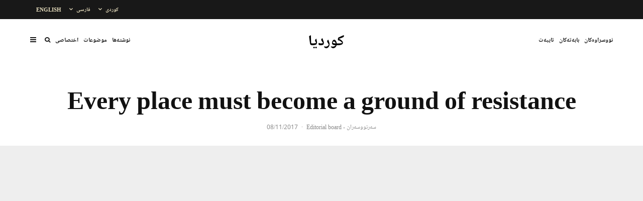

--- FILE ---
content_type: text/html; charset=UTF-8
request_url: https://www.kurdia.net/archives/1348
body_size: 27253
content:
<!DOCTYPE html>
<html dir="rtl" lang="ckb">
<head>
	<meta charset="UTF-8">
			<meta name="viewport" content="width=device-width, initial-scale=1">
		<link rel="profile" href="http://gmpg.org/xfn/11">
		<meta name="theme-color" content="#f7d40e">
	<title>Every place must become a ground of resistance &#8211; کوردیا</title>
<meta name='robots' content='max-image-preview:large' />
<link rel="alternate" type="application/rss+xml" title="Feed ـی کوردیا &raquo;" href="https://www.kurdia.net/feed" />
<link rel="alternate" title="oEmbed (JSON)" type="application/json+oembed" href="https://www.kurdia.net/wp-json/oembed/1.0/embed?url=https%3A%2F%2Fwww.kurdia.net%2Farchives%2F1348" />
<link rel="alternate" title="oEmbed (XML)" type="text/xml+oembed" href="https://www.kurdia.net/wp-json/oembed/1.0/embed?url=https%3A%2F%2Fwww.kurdia.net%2Farchives%2F1348&#038;format=xml" />
<style id='wp-img-auto-sizes-contain-inline-css' type='text/css'>
img:is([sizes=auto i],[sizes^="auto," i]){contain-intrinsic-size:3000px 1500px}
/*# sourceURL=wp-img-auto-sizes-contain-inline-css */
</style>
<link rel='stylesheet' id='dashicons-css' href='https://www.kurdia.net/wp-includes/css/dashicons.min.css?ver=6.9' type='text/css' media='all' />
<link rel='stylesheet' id='post-views-counter-frontend-css' href='https://www.kurdia.net/wp-content/plugins/post-views-counter/css/frontend.css?ver=1.7.0' type='text/css' media='all' />
<style id='wp-emoji-styles-inline-css' type='text/css'>

	img.wp-smiley, img.emoji {
		display: inline !important;
		border: none !important;
		box-shadow: none !important;
		height: 1em !important;
		width: 1em !important;
		margin: 0 0.07em !important;
		vertical-align: -0.1em !important;
		background: none !important;
		padding: 0 !important;
	}
/*# sourceURL=wp-emoji-styles-inline-css */
</style>
<style id='wp-block-library-inline-css' type='text/css'>
:root{--wp-block-synced-color:#7a00df;--wp-block-synced-color--rgb:122,0,223;--wp-bound-block-color:var(--wp-block-synced-color);--wp-editor-canvas-background:#ddd;--wp-admin-theme-color:#007cba;--wp-admin-theme-color--rgb:0,124,186;--wp-admin-theme-color-darker-10:#006ba1;--wp-admin-theme-color-darker-10--rgb:0,107,160.5;--wp-admin-theme-color-darker-20:#005a87;--wp-admin-theme-color-darker-20--rgb:0,90,135;--wp-admin-border-width-focus:2px}@media (min-resolution:192dpi){:root{--wp-admin-border-width-focus:1.5px}}.wp-element-button{cursor:pointer}:root .has-very-light-gray-background-color{background-color:#eee}:root .has-very-dark-gray-background-color{background-color:#313131}:root .has-very-light-gray-color{color:#eee}:root .has-very-dark-gray-color{color:#313131}:root .has-vivid-green-cyan-to-vivid-cyan-blue-gradient-background{background:linear-gradient(135deg,#00d084,#0693e3)}:root .has-purple-crush-gradient-background{background:linear-gradient(135deg,#34e2e4,#4721fb 50%,#ab1dfe)}:root .has-hazy-dawn-gradient-background{background:linear-gradient(135deg,#faaca8,#dad0ec)}:root .has-subdued-olive-gradient-background{background:linear-gradient(135deg,#fafae1,#67a671)}:root .has-atomic-cream-gradient-background{background:linear-gradient(135deg,#fdd79a,#004a59)}:root .has-nightshade-gradient-background{background:linear-gradient(135deg,#330968,#31cdcf)}:root .has-midnight-gradient-background{background:linear-gradient(135deg,#020381,#2874fc)}:root{--wp--preset--font-size--normal:16px;--wp--preset--font-size--huge:42px}.has-regular-font-size{font-size:1em}.has-larger-font-size{font-size:2.625em}.has-normal-font-size{font-size:var(--wp--preset--font-size--normal)}.has-huge-font-size{font-size:var(--wp--preset--font-size--huge)}.has-text-align-center{text-align:center}.has-text-align-left{text-align:left}.has-text-align-right{text-align:right}.has-fit-text{white-space:nowrap!important}#end-resizable-editor-section{display:none}.aligncenter{clear:both}.items-justified-left{justify-content:flex-start}.items-justified-center{justify-content:center}.items-justified-right{justify-content:flex-end}.items-justified-space-between{justify-content:space-between}.screen-reader-text{border:0;clip-path:inset(50%);height:1px;margin:-1px;overflow:hidden;padding:0;position:absolute;width:1px;word-wrap:normal!important}.screen-reader-text:focus{background-color:#ddd;clip-path:none;color:#444;display:block;font-size:1em;height:auto;left:5px;line-height:normal;padding:15px 23px 14px;text-decoration:none;top:5px;width:auto;z-index:100000}html :where(.has-border-color){border-style:solid}html :where([style*=border-top-color]){border-top-style:solid}html :where([style*=border-right-color]){border-right-style:solid}html :where([style*=border-bottom-color]){border-bottom-style:solid}html :where([style*=border-left-color]){border-left-style:solid}html :where([style*=border-width]){border-style:solid}html :where([style*=border-top-width]){border-top-style:solid}html :where([style*=border-right-width]){border-right-style:solid}html :where([style*=border-bottom-width]){border-bottom-style:solid}html :where([style*=border-left-width]){border-left-style:solid}html :where(img[class*=wp-image-]){height:auto;max-width:100%}:where(figure){margin:0 0 1em}html :where(.is-position-sticky){--wp-admin--admin-bar--position-offset:var(--wp-admin--admin-bar--height,0px)}@media screen and (max-width:600px){html :where(.is-position-sticky){--wp-admin--admin-bar--position-offset:0px}}

/*# sourceURL=wp-block-library-inline-css */
</style><style id='global-styles-inline-css' type='text/css'>
:root{--wp--preset--aspect-ratio--square: 1;--wp--preset--aspect-ratio--4-3: 4/3;--wp--preset--aspect-ratio--3-4: 3/4;--wp--preset--aspect-ratio--3-2: 3/2;--wp--preset--aspect-ratio--2-3: 2/3;--wp--preset--aspect-ratio--16-9: 16/9;--wp--preset--aspect-ratio--9-16: 9/16;--wp--preset--color--black: #000000;--wp--preset--color--cyan-bluish-gray: #abb8c3;--wp--preset--color--white: #ffffff;--wp--preset--color--pale-pink: #f78da7;--wp--preset--color--vivid-red: #cf2e2e;--wp--preset--color--luminous-vivid-orange: #ff6900;--wp--preset--color--luminous-vivid-amber: #fcb900;--wp--preset--color--light-green-cyan: #7bdcb5;--wp--preset--color--vivid-green-cyan: #00d084;--wp--preset--color--pale-cyan-blue: #8ed1fc;--wp--preset--color--vivid-cyan-blue: #0693e3;--wp--preset--color--vivid-purple: #9b51e0;--wp--preset--gradient--vivid-cyan-blue-to-vivid-purple: linear-gradient(135deg,rgb(6,147,227) 0%,rgb(155,81,224) 100%);--wp--preset--gradient--light-green-cyan-to-vivid-green-cyan: linear-gradient(135deg,rgb(122,220,180) 0%,rgb(0,208,130) 100%);--wp--preset--gradient--luminous-vivid-amber-to-luminous-vivid-orange: linear-gradient(135deg,rgb(252,185,0) 0%,rgb(255,105,0) 100%);--wp--preset--gradient--luminous-vivid-orange-to-vivid-red: linear-gradient(135deg,rgb(255,105,0) 0%,rgb(207,46,46) 100%);--wp--preset--gradient--very-light-gray-to-cyan-bluish-gray: linear-gradient(135deg,rgb(238,238,238) 0%,rgb(169,184,195) 100%);--wp--preset--gradient--cool-to-warm-spectrum: linear-gradient(135deg,rgb(74,234,220) 0%,rgb(151,120,209) 20%,rgb(207,42,186) 40%,rgb(238,44,130) 60%,rgb(251,105,98) 80%,rgb(254,248,76) 100%);--wp--preset--gradient--blush-light-purple: linear-gradient(135deg,rgb(255,206,236) 0%,rgb(152,150,240) 100%);--wp--preset--gradient--blush-bordeaux: linear-gradient(135deg,rgb(254,205,165) 0%,rgb(254,45,45) 50%,rgb(107,0,62) 100%);--wp--preset--gradient--luminous-dusk: linear-gradient(135deg,rgb(255,203,112) 0%,rgb(199,81,192) 50%,rgb(65,88,208) 100%);--wp--preset--gradient--pale-ocean: linear-gradient(135deg,rgb(255,245,203) 0%,rgb(182,227,212) 50%,rgb(51,167,181) 100%);--wp--preset--gradient--electric-grass: linear-gradient(135deg,rgb(202,248,128) 0%,rgb(113,206,126) 100%);--wp--preset--gradient--midnight: linear-gradient(135deg,rgb(2,3,129) 0%,rgb(40,116,252) 100%);--wp--preset--font-size--small: 13px;--wp--preset--font-size--medium: 20px;--wp--preset--font-size--large: 36px;--wp--preset--font-size--x-large: 42px;--wp--preset--spacing--20: 0.44rem;--wp--preset--spacing--30: 0.67rem;--wp--preset--spacing--40: 1rem;--wp--preset--spacing--50: 1.5rem;--wp--preset--spacing--60: 2.25rem;--wp--preset--spacing--70: 3.38rem;--wp--preset--spacing--80: 5.06rem;--wp--preset--shadow--natural: 6px 6px 9px rgba(0, 0, 0, 0.2);--wp--preset--shadow--deep: 12px 12px 50px rgba(0, 0, 0, 0.4);--wp--preset--shadow--sharp: 6px 6px 0px rgba(0, 0, 0, 0.2);--wp--preset--shadow--outlined: 6px 6px 0px -3px rgb(255, 255, 255), 6px 6px rgb(0, 0, 0);--wp--preset--shadow--crisp: 6px 6px 0px rgb(0, 0, 0);}:where(.is-layout-flex){gap: 0.5em;}:where(.is-layout-grid){gap: 0.5em;}body .is-layout-flex{display: flex;}.is-layout-flex{flex-wrap: wrap;align-items: center;}.is-layout-flex > :is(*, div){margin: 0;}body .is-layout-grid{display: grid;}.is-layout-grid > :is(*, div){margin: 0;}:where(.wp-block-columns.is-layout-flex){gap: 2em;}:where(.wp-block-columns.is-layout-grid){gap: 2em;}:where(.wp-block-post-template.is-layout-flex){gap: 1.25em;}:where(.wp-block-post-template.is-layout-grid){gap: 1.25em;}.has-black-color{color: var(--wp--preset--color--black) !important;}.has-cyan-bluish-gray-color{color: var(--wp--preset--color--cyan-bluish-gray) !important;}.has-white-color{color: var(--wp--preset--color--white) !important;}.has-pale-pink-color{color: var(--wp--preset--color--pale-pink) !important;}.has-vivid-red-color{color: var(--wp--preset--color--vivid-red) !important;}.has-luminous-vivid-orange-color{color: var(--wp--preset--color--luminous-vivid-orange) !important;}.has-luminous-vivid-amber-color{color: var(--wp--preset--color--luminous-vivid-amber) !important;}.has-light-green-cyan-color{color: var(--wp--preset--color--light-green-cyan) !important;}.has-vivid-green-cyan-color{color: var(--wp--preset--color--vivid-green-cyan) !important;}.has-pale-cyan-blue-color{color: var(--wp--preset--color--pale-cyan-blue) !important;}.has-vivid-cyan-blue-color{color: var(--wp--preset--color--vivid-cyan-blue) !important;}.has-vivid-purple-color{color: var(--wp--preset--color--vivid-purple) !important;}.has-black-background-color{background-color: var(--wp--preset--color--black) !important;}.has-cyan-bluish-gray-background-color{background-color: var(--wp--preset--color--cyan-bluish-gray) !important;}.has-white-background-color{background-color: var(--wp--preset--color--white) !important;}.has-pale-pink-background-color{background-color: var(--wp--preset--color--pale-pink) !important;}.has-vivid-red-background-color{background-color: var(--wp--preset--color--vivid-red) !important;}.has-luminous-vivid-orange-background-color{background-color: var(--wp--preset--color--luminous-vivid-orange) !important;}.has-luminous-vivid-amber-background-color{background-color: var(--wp--preset--color--luminous-vivid-amber) !important;}.has-light-green-cyan-background-color{background-color: var(--wp--preset--color--light-green-cyan) !important;}.has-vivid-green-cyan-background-color{background-color: var(--wp--preset--color--vivid-green-cyan) !important;}.has-pale-cyan-blue-background-color{background-color: var(--wp--preset--color--pale-cyan-blue) !important;}.has-vivid-cyan-blue-background-color{background-color: var(--wp--preset--color--vivid-cyan-blue) !important;}.has-vivid-purple-background-color{background-color: var(--wp--preset--color--vivid-purple) !important;}.has-black-border-color{border-color: var(--wp--preset--color--black) !important;}.has-cyan-bluish-gray-border-color{border-color: var(--wp--preset--color--cyan-bluish-gray) !important;}.has-white-border-color{border-color: var(--wp--preset--color--white) !important;}.has-pale-pink-border-color{border-color: var(--wp--preset--color--pale-pink) !important;}.has-vivid-red-border-color{border-color: var(--wp--preset--color--vivid-red) !important;}.has-luminous-vivid-orange-border-color{border-color: var(--wp--preset--color--luminous-vivid-orange) !important;}.has-luminous-vivid-amber-border-color{border-color: var(--wp--preset--color--luminous-vivid-amber) !important;}.has-light-green-cyan-border-color{border-color: var(--wp--preset--color--light-green-cyan) !important;}.has-vivid-green-cyan-border-color{border-color: var(--wp--preset--color--vivid-green-cyan) !important;}.has-pale-cyan-blue-border-color{border-color: var(--wp--preset--color--pale-cyan-blue) !important;}.has-vivid-cyan-blue-border-color{border-color: var(--wp--preset--color--vivid-cyan-blue) !important;}.has-vivid-purple-border-color{border-color: var(--wp--preset--color--vivid-purple) !important;}.has-vivid-cyan-blue-to-vivid-purple-gradient-background{background: var(--wp--preset--gradient--vivid-cyan-blue-to-vivid-purple) !important;}.has-light-green-cyan-to-vivid-green-cyan-gradient-background{background: var(--wp--preset--gradient--light-green-cyan-to-vivid-green-cyan) !important;}.has-luminous-vivid-amber-to-luminous-vivid-orange-gradient-background{background: var(--wp--preset--gradient--luminous-vivid-amber-to-luminous-vivid-orange) !important;}.has-luminous-vivid-orange-to-vivid-red-gradient-background{background: var(--wp--preset--gradient--luminous-vivid-orange-to-vivid-red) !important;}.has-very-light-gray-to-cyan-bluish-gray-gradient-background{background: var(--wp--preset--gradient--very-light-gray-to-cyan-bluish-gray) !important;}.has-cool-to-warm-spectrum-gradient-background{background: var(--wp--preset--gradient--cool-to-warm-spectrum) !important;}.has-blush-light-purple-gradient-background{background: var(--wp--preset--gradient--blush-light-purple) !important;}.has-blush-bordeaux-gradient-background{background: var(--wp--preset--gradient--blush-bordeaux) !important;}.has-luminous-dusk-gradient-background{background: var(--wp--preset--gradient--luminous-dusk) !important;}.has-pale-ocean-gradient-background{background: var(--wp--preset--gradient--pale-ocean) !important;}.has-electric-grass-gradient-background{background: var(--wp--preset--gradient--electric-grass) !important;}.has-midnight-gradient-background{background: var(--wp--preset--gradient--midnight) !important;}.has-small-font-size{font-size: var(--wp--preset--font-size--small) !important;}.has-medium-font-size{font-size: var(--wp--preset--font-size--medium) !important;}.has-large-font-size{font-size: var(--wp--preset--font-size--large) !important;}.has-x-large-font-size{font-size: var(--wp--preset--font-size--x-large) !important;}
/*# sourceURL=global-styles-inline-css */
</style>

<style id='classic-theme-styles-inline-css' type='text/css'>
/*! This file is auto-generated */
.wp-block-button__link{color:#fff;background-color:#32373c;border-radius:9999px;box-shadow:none;text-decoration:none;padding:calc(.667em + 2px) calc(1.333em + 2px);font-size:1.125em}.wp-block-file__button{background:#32373c;color:#fff;text-decoration:none}
/*# sourceURL=/wp-includes/css/classic-themes.min.css */
</style>
<link rel='stylesheet' id='zeen-style-css' href='https://www.kurdia.net/wp-content/themes/zeen/assets/css/style-rtl.min.css?ver=4.0.9.8' type='text/css' media='all' />
<style id='zeen-style-inline-css' type='text/css'>
.content-bg, .block-skin-5:not(.skin-inner), .block-skin-5.skin-inner > .tipi-row-inner-style, .article-layout-skin-1.title-cut-bl .hero-wrap .meta:before, .article-layout-skin-1.title-cut-bc .hero-wrap .meta:before, .article-layout-skin-1.title-cut-bl .hero-wrap .share-it:before, .article-layout-skin-1.title-cut-bc .hero-wrap .share-it:before, .standard-archive .page-header, .skin-dark .flickity-viewport, .zeen__var__options label { background: #ffffff;}a.zeen-pin-it{position: absolute}.background.mask {background-color: transparent}.side-author__wrap .mask a {display:inline-block;height:70px}.timed-pup,.modal-wrap {position:fixed;visibility:hidden}.to-top__fixed .to-top a{background-color:#000000; color: #fff}.site-inner { background-color: #fff; }.splitter svg g { fill: #fff; }.inline-post .block article .title { font-size: 20px;}.fontfam-1 { font-family: 'Noto Naskh Arabic UI'!important;}input,input[type="number"],.body-f1, .quotes-f1 blockquote, .quotes-f1 q, .by-f1 .byline, .sub-f1 .subtitle, .wh-f1 .widget-title, .headings-f1 h1, .headings-f1 h2, .headings-f1 h3, .headings-f1 h4, .headings-f1 h5, .headings-f1 h6, .font-1, div.jvectormap-tip {font-family:'Noto Naskh Arabic UI';font-weight: 700;font-style: normal;}.fontfam-2 { font-family:'Noto Naskh Arabic UI'!important; }input[type=submit], button, .tipi-button,.button,.wpcf7-submit,.button__back__home,.body-f2, .quotes-f2 blockquote, .quotes-f2 q, .by-f2 .byline, .sub-f2 .subtitle, .wh-f2 .widget-title, .headings-f2 h1, .headings-f2 h2, .headings-f2 h3, .headings-f2 h4, .headings-f2 h5, .headings-f2 h6, .font-2 {font-family:'Noto Naskh Arabic UI';font-weight: 300;font-style: normal;}.fontfam-3 { font-family:'Noto Naskh Arabic UI'!important;}.body-f3, .quotes-f3 blockquote, .quotes-f3 q, .by-f3 .byline, .sub-f3 .subtitle, .wh-f3 .widget-title, .headings-f3 h1, .headings-f3 h2, .headings-f3 h3, .headings-f3 h4, .headings-f3 h5, .headings-f3 h6, .font-3 {font-family:'Noto Naskh Arabic UI';font-style: normal;font-weight: 300;}.tipi-row, .tipi-builder-on .contents-wrap > p { max-width: 1230px ; }.slider-columns--3 article { width: 360px }.slider-columns--2 article { width: 555px }.slider-columns--4 article { width: 262.5px }.single .site-content .tipi-row { max-width: 1230px ; }.single-product .site-content .tipi-row { max-width: 1230px ; }.date--secondary { color: #f8d92f; }.date--main { color: #c55c1a; }.global-accent-border { border-color: #f7d40e; }.trending-accent-border { border-color: #f7d40e; }.trending-accent-bg { border-color: #f7d40e; }.wpcf7-submit, .tipi-button.block-loader { background: #18181e; }.wpcf7-submit:hover, .tipi-button.block-loader:hover { background: #111; }.tipi-button.block-loader { color: #fff!important; }.wpcf7-submit { background: #18181e; }.wpcf7-submit:hover { background: #111; }.global-accent-bg, .icon-base-2:hover .icon-bg, #progress { background-color: #f7d40e; }.global-accent-text, .mm-submenu-2 .mm-51 .menu-wrap > .sub-menu > li > a { color: #f7d40e; }body { color:#444;}.excerpt { color:#444;}.mode--alt--b .excerpt, .block-skin-2 .excerpt, .block-skin-2 .preview-classic .custom-button__fill-2 { color:#888!important;}.read-more-wrap { color:#767676;}.logo-fallback a { color:#000!important;}.site-mob-header .logo-fallback a { color:#ffffff!important;}blockquote:not(.comment-excerpt) { color:#111;}.mode--alt--b blockquote:not(.comment-excerpt), .mode--alt--b .block-skin-0.block-wrap-quote .block-wrap-quote blockquote:not(.comment-excerpt), .mode--alt--b .block-skin-0.block-wrap-quote .block-wrap-quote blockquote:not(.comment-excerpt) span { color:#fff!important;}.byline, .byline a { color:#888;}.mode--alt--b .block-wrap-classic .byline, .mode--alt--b .block-wrap-classic .byline a, .mode--alt--b .block-wrap-thumbnail .byline, .mode--alt--b .block-wrap-thumbnail .byline a, .block-skin-2 .byline a, .block-skin-2 .byline { color:#888;}.preview-classic .meta .title, .preview-thumbnail .meta .title,.preview-56 .meta .title{ color:#111;}h1, h2, h3, h4, h5, h6, .block-title { color:#111;}.sidebar-widget  .widget-title { color:#111!important;}.link-color-wrap a, .woocommerce-Tabs-panel--description a { color: #333; }.mode--alt--b .link-color-wrap a, .mode--alt--b .woocommerce-Tabs-panel--description a { color: #888; }.copyright, .site-footer .bg-area-inner .copyright a { color: #8e8e8e; }.link-color-wrap a:hover { color: #000; }.mode--alt--b .link-color-wrap a:hover { color: #555; }body{line-height:1.66}input[type=submit], button, .tipi-button,.button,.wpcf7-submit,.button__back__home{letter-spacing:0.03em}.sub-menu a:not(.tipi-button){letter-spacing:0.1em}.widget-title{letter-spacing:0.15em}html, body{font-size:15px}.byline{font-size:12px}input[type=submit], button, .tipi-button,.button,.wpcf7-submit,.button__back__home{font-size:11px}.excerpt{font-size:15px}.logo-fallback, .secondary-wrap .logo-fallback a{font-size:22px}.logo span{font-size:12px}.breadcrumbs{font-size:10px}.hero-meta.tipi-s-typo .title{font-size:20px}.hero-meta.tipi-s-typo .subtitle{font-size:15px}.hero-meta.tipi-m-typo .title{font-size:20px}.hero-meta.tipi-m-typo .subtitle{font-size:15px}.hero-meta.tipi-xl-typo .title{font-size:20px}.hero-meta.tipi-xl-typo .subtitle{font-size:15px}.block-html-content h1, .single-content .entry-content h1{font-size:20px}.block-html-content h2, .single-content .entry-content h2{font-size:20px}.block-html-content h3, .single-content .entry-content h3{font-size:20px}.block-html-content h4, .single-content .entry-content h4{font-size:20px}.block-html-content h5, .single-content .entry-content h5{font-size:18px}.footer-block-links{font-size:8px}blockquote, q{font-size:20px}.site-footer .copyright{font-size:12px}.footer-navigation{font-size:12px}.site-footer .menu-icons{font-size:12px}.block-title, .page-title{font-size:24px}.block-subtitle{font-size:18px}.block-col-self .preview-2 .title{font-size:22px}.block-wrap-classic .tipi-m-typo .title-wrap .title{font-size:22px}.tipi-s-typo .title, .ppl-s-3 .tipi-s-typo .title, .zeen-col--wide .ppl-s-3 .tipi-s-typo .title, .preview-1 .title, .preview-21:not(.tipi-xs-typo) .title{font-size:22px}.tipi-xs-typo .title, .tipi-basket-wrap .basket-item .title{font-size:15px}.meta .read-more-wrap{font-size:11px}.widget-title{font-size:12px}.split-1:not(.preview-thumbnail) .mask{-webkit-flex: 0 0 calc( 34% - 15px);
					-ms-flex: 0 0 calc( 34% - 15px);
					flex: 0 0 calc( 34% - 15px);
					width: calc( 34% - 15px);}.preview-thumbnail .mask{-webkit-flex: 0 0 65px;
					-ms-flex: 0 0 65px;
					flex: 0 0 65px;
					width: 65px;}.footer-lower-area{padding-top:40px}.footer-lower-area{padding-bottom:40px}.footer-upper-area{padding-bottom:40px}.footer-upper-area{padding-top:40px}.footer-widget-wrap{padding-bottom:40px}.footer-widget-wrap{padding-top:40px}.tipi-button-cta-header{font-size:12px}.tipi-button.block-loader, .wpcf7-submit, .mc4wp-form-fields button { font-weight: 700;}.main-navigation .horizontal-menu, .main-navigation .menu-item, .main-navigation .menu-icon .menu-icon--text,  .main-navigation .tipi-i-search span { font-weight: 700;}.secondary-wrap .menu-secondary li, .secondary-wrap .menu-item, .secondary-wrap .menu-icon .menu-icon--text {font-weight: 700;}.footer-lower-area, .footer-lower-area .menu-item, .footer-lower-area .menu-icon span {font-weight: 700;}.widget-title {font-weight: 700!important;}input[type=submit], button, .tipi-button,.button,.wpcf7-submit,.button__back__home{ text-transform: uppercase; }.entry-title{ text-transform: none; }.logo-fallback{ text-transform: none; }.block-wrap-slider .title-wrap .title{ text-transform: none; }.block-wrap-grid .title-wrap .title, .tile-design-4 .meta .title-wrap .title{ text-transform: none; }.block-wrap-classic .title-wrap .title{ text-transform: none; }.block-title{ text-transform: none; }.meta .excerpt .read-more{ text-transform: uppercase; }.preview-grid .read-more{ text-transform: uppercase; }.block-subtitle{ text-transform: none; }.byline{ text-transform: none; }.widget-title{ text-transform: none; }.main-navigation .menu-item, .main-navigation .menu-icon .menu-icon--text{ text-transform: uppercase; }.secondary-navigation, .secondary-wrap .menu-icon .menu-icon--text{ text-transform: uppercase; }.footer-lower-area .menu-item, .footer-lower-area .menu-icon span{ text-transform: uppercase; }.sub-menu a:not(.tipi-button){ text-transform: none; }.site-mob-header .menu-item, .site-mob-header .menu-icon span{ text-transform: uppercase; }.single-content .entry-content h1, .single-content .entry-content h2, .single-content .entry-content h3, .single-content .entry-content h4, .single-content .entry-content h5, .single-content .entry-content h6, .meta__full h1, .meta__full h2, .meta__full h3, .meta__full h4, .meta__full h5, .bbp__thread__title{ text-transform: none; }.mm-submenu-2 .mm-11 .menu-wrap > *, .mm-submenu-2 .mm-31 .menu-wrap > *, .mm-submenu-2 .mm-21 .menu-wrap > *, .mm-submenu-2 .mm-51 .menu-wrap > *  { border-top: 3px solid transparent; }.separation-border { margin-bottom: 13px; }.load-more-wrap-1 { padding-top: 13px; }.block-wrap-classic .inf-spacer + .block:not(.block-62) { margin-top: 13px; }.block-masonry-style article .preview-mini-wrap { background: #d2c2c2;}.block-masonry-style article .preview-mini-wrap .mask { background: #c1b1b1;}.block-masonry-style article .meta { padding: 7px;padding-top:0;}.block-masonry-style article .meta, .block-masonry-style article .meta a, .block-masonry-style article .meta .excerpt { color: #222;}.separation-border-style { border-bottom: 1px  solid;padding-bottom:20px;}.block-title-wrap-style .block-title:after, .block-title-wrap-style .block-title:before { border-top: 1px #eee solid;}.separation-border-v { background: #eee;}.separation-border-v { height: calc( 100% -  13px - 1px); }@media only screen and (max-width: 480px) {.separation-border-style { padding-bottom: 15px; }.separation-border { margin-bottom: 15px;}}.sidebar-wrap .sidebar { padding-right: 0px; padding-left: 0px; padding-top:0px; padding-bottom:0px; }.sidebar-left .sidebar-wrap .sidebar { padding-right: 0px; padding-left: 0px; }@media only screen and (min-width: 481px) {}@media only screen and (max-width: 767px) {.mobile__design--side .mask {
		width: calc( 34% - 15px);
	}}@media only screen and (min-width: 768px) {input[type=submit], button, .tipi-button,.button,.wpcf7-submit,.button__back__home{letter-spacing:0.09em}.hero-meta.tipi-s-typo .title{font-size:30px}.hero-meta.tipi-s-typo .subtitle{font-size:18px}.hero-meta.tipi-m-typo .title{font-size:30px}.hero-meta.tipi-m-typo .subtitle{font-size:18px}.hero-meta.tipi-xl-typo .title{font-size:30px}.hero-meta.tipi-xl-typo .subtitle{font-size:18px}.block-html-content h1, .single-content .entry-content h1{font-size:30px}.block-html-content h2, .single-content .entry-content h2{font-size:30px}.block-html-content h3, .single-content .entry-content h3{font-size:24px}.block-html-content h4, .single-content .entry-content h4{font-size:24px}blockquote, q{font-size:25px}.main-navigation, .main-navigation .menu-icon--text{font-size:12px}.sub-menu a:not(.tipi-button){font-size:12px}.main-navigation .menu-icon, .main-navigation .trending-icon-solo{font-size:12px}.secondary-wrap-v .standard-drop>a,.secondary-wrap, .secondary-wrap a, .secondary-wrap .menu-icon--text{font-size:11px}.secondary-wrap .menu-icon, .secondary-wrap .menu-icon a, .secondary-wrap .trending-icon-solo{font-size:13px}.layout-side-info .details{width:130px;float:left}.main-navigation.stuck .horizontal-menu > li > a {
				padding-top: 22px;
				padding-bottom: 22px;
			}.title-contrast .hero-wrap { height: calc( 100vh - 72px ); }.block-col-self .block-71 .tipi-s-typo .title { font-size: 18px; }.zeen-col--narrow .block-wrap-classic .tipi-m-typo .title-wrap .title { font-size: 18px; }.mode--alt--b .footer-widget-area:not(.footer-widget-area-1) + .footer-lower-area { border-top:1px #333333 solid ; }.footer-widget-wrap { border-right:1px #333333 solid ; }.footer-widget-wrap .widget_search form, .footer-widget-wrap select { border-color:#333333; }.footer-widget-wrap .zeen-widget { border-bottom:1px #333333 solid ; }.footer-widget-wrap .zeen-widget .preview-thumbnail { border-bottom-color: #333333;}.secondary-wrap .menu-padding, .secondary-wrap .ul-padding > li > a {
			padding-top: 10px;
			padding-bottom: 10px;
		}}@media only screen and (min-width: 1240px) {.hero-l .single-content {padding-top: 45px}.align-fs .contents-wrap .video-wrap, .align-fs-center .aligncenter.size-full, .align-fs-center .wp-caption.aligncenter .size-full, .align-fs-center .tiled-gallery, .align-fs .alignwide { width: 1170px; }.align-fs .contents-wrap .video-wrap { height: 658px; }.has-bg .align-fs .contents-wrap .video-wrap, .has-bg .align-fs .alignwide, .has-bg .align-fs-center .aligncenter.size-full, .has-bg .align-fs-center .wp-caption.aligncenter .size-full, .has-bg .align-fs-center .tiled-gallery { width: 1230px; }.has-bg .align-fs .contents-wrap .video-wrap { height: 691px; }.logo-fallback, .secondary-wrap .logo-fallback a{font-size:30px}.hero-meta.tipi-s-typo .title{font-size:36px}.hero-meta.tipi-m-typo .title{font-size:44px}.hero-meta.tipi-xl-typo .title{font-size:50px}.block-html-content h1, .single-content .entry-content h1{font-size:44px}.block-html-content h2, .single-content .entry-content h2{font-size:40px}.block-html-content h3, .single-content .entry-content h3{font-size:30px}.block-html-content h4, .single-content .entry-content h4{font-size:20px}.block-title, .page-title{font-size:40px}.block-subtitle{font-size:20px}.block-col-self .preview-2 .title{font-size:36px}.block-wrap-classic .tipi-m-typo .title-wrap .title{font-size:30px}.tipi-s-typo .title, .ppl-s-3 .tipi-s-typo .title, .zeen-col--wide .ppl-s-3 .tipi-s-typo .title, .preview-1 .title, .preview-21:not(.tipi-xs-typo) .title{font-size:24px}.split-1:not(.preview-thumbnail) .mask{-webkit-flex: 0 0 calc( 50% - 15px);
					-ms-flex: 0 0 calc( 50% - 15px);
					flex: 0 0 calc( 50% - 15px);
					width: calc( 50% - 15px);}.footer-lower-area{padding-top:10px}.footer-lower-area{padding-bottom:5px}.footer-upper-area{padding-bottom:50px}.footer-upper-area{padding-top:50px}.footer-widget-wrap{padding-bottom:10px}.footer-widget-wrap{padding-top:50px}}.main-menu-bar-color-1 .current-menu-item > a, .main-menu-bar-color-1 .menu-main-menu > .dropper.active:not(.current-menu-item) > a { background-color: #e46969;}.site-header a { color: #111; }.site-skin-3.content-subscribe, .site-skin-3.content-subscribe .subtitle, .site-skin-3.content-subscribe input, .site-skin-3.content-subscribe h2 { color: #fff; } .site-skin-3.content-subscribe input[type="email"] { border-color: #fff; }.footer-widget-wrap .widget_search form { border-color:#333; }.sidebar-wrap .sidebar { border:1px #ddd solid ; }.content-area .zeen-widget { padding:8px 8px 9px; }.content-area .zeen-widget{ margin-bottom:11px; }.grid-meta-bg .mask:before { content: ""; background-image: linear-gradient(to top, #afafaf 0%, rgba(0,0,0,0) 100%); }.grid-image-1 .mask-overlay { background-color: #1a1d1e ; }.with-fi.preview-grid,.with-fi.preview-grid .byline,.with-fi.preview-grid .subtitle, .with-fi.preview-grid a { color: #fff; }.preview-grid .mask-overlay { opacity: 0.2 ; }@media (pointer: fine) {.preview-grid:hover .mask-overlay { opacity: 0.6 ; }}.slider-image-1 .mask-overlay { background-color: #1a1d1e ; }.with-fi.preview-slider-overlay,.with-fi.preview-slider-overlay .byline,.with-fi.preview-slider-overlay .subtitle, .with-fi.preview-slider-overlay a { color: #fff; }.preview-slider-overlay .mask-overlay { opacity: 0.2 ; }@media (pointer: fine) {.preview-slider-overlay:hover .mask-overlay { opacity: 0.6 ; }}.site-footer .footer-widget-bg-area, .site-footer .footer-widget-bg-area .woo-product-rating span, .site-footer .footer-widget-bg-area .stack-design-3 .meta { background-color: #272727; }.site-footer .footer-widget-bg-area .background { background-image: none; opacity: 1; }.site-footer .footer-widget-bg-area .block-skin-0 .tipi-arrow { color:#dddede; border-color:#dddede; }.site-footer .footer-widget-bg-area .block-skin-0 .tipi-arrow i:after{ background:#dddede; }.site-footer .footer-widget-bg-area,.site-footer .footer-widget-bg-area .byline,.site-footer .footer-widget-bg-area a,.site-footer .footer-widget-bg-area .widget_search form *,.site-footer .footer-widget-bg-area h3,.site-footer .footer-widget-bg-area .widget-title { color:#dddede; }.site-footer .footer-widget-bg-area .tipi-spin.tipi-row-inner-style:before { border-color:#dddede; }.sidebar-wrap .bg-area, .sidebar-wrap .bg-area .woo-product-rating span, .sidebar-wrap .bg-area .stack-design-3 .meta { background-color: #f9f9f9; }.sidebar-wrap .bg-area .widget_search form, .sidebar-wrap .bg-area .widget_product_search form, .sidebar-wrap .bg-area .lwa-input-wrap input { border-color: #e8e8e8; }.sidebar-wrap .bg-area .zeen-checkbox label .zeen-i { background: #e8e8e8; }.article-layout-skin-1 .user-page-box, .skin-light .user-page-box { background: #f9f9f9; }.sidebar-wrap .bg-area .background { background-image: none; opacity: 1; }.site-skin-3 .sidebar:not(.sidebar-own-bg) { color: #715e5e; }.sidebar-wrap .bg-area .load-more-wrap .tipi-arrow { border-color:#715e5e; color:#715e5e; }.sidebar-wrap .bg-area .load-more-wrap .tipi-arrow i:after { background:#715e5e; }.sidebar-wrap .bg-area,.sidebar-wrap .bg-area .byline,.sidebar-wrap .bg-area a,.sidebar-wrap .bg-area .widget_search form *,.sidebar-wrap .bg-area h3,.sidebar-wrap .bg-area .widget-title { color:#715e5e; }.sidebar-wrap .bg-area .tipi-spin.tipi-row-inner-style:before { border-color:#715e5e; }.main-navigation, .main-navigation .menu-icon--text { color: #1e1e1e; }.main-navigation .horizontal-menu>li>a { padding-left: 5px; padding-right: 5px; }.main-navigation-border { border-bottom:2px #0a0a0a solid ; }.main-navigation-border .drop-search { border-top:2px #0a0a0a solid ; }#progress {bottom: 0;height: 2px; }.sticky-menu-2:not(.active) #progress  { bottom: -2px;  }#progress { background-color: #f7d40e; }.main-navigation-border { border-top: 1px #212121 solid ; }.main-navigation .horizontal-menu .drop, .main-navigation .horizontal-menu > li > a, .date--main {
			padding-top: 22px;
			padding-bottom: 30px;
		}.site-mob-header .menu-icon { font-size: 13px; }.secondary-wrap-v .standard-drop>a,.secondary-wrap, .secondary-wrap a, .secondary-wrap .menu-icon--text { color: #e5dcbc; }.secondary-wrap .menu-secondary > li > a, .secondary-icons li > a { padding-left: 7px; padding-right: 7px; }.mc4wp-form-fields input[type=submit], .mc4wp-form-fields button, #subscribe-submit input[type=submit], .subscribe-wrap input[type=submit] {color: #fff;background-color: #121212;}.site-mob-header:not(.site-mob-header-11) .header-padding .logo-main-wrap, .site-mob-header:not(.site-mob-header-11) .header-padding .icons-wrap a, .site-mob-header-11 .header-padding {
		padding-top: 20px;
		padding-bottom: 13px;
	}.site-header .header-padding {
		padding-top:30px;
		padding-bottom:30px;
	}
/*# sourceURL=zeen-style-inline-css */
</style>
<link rel='stylesheet' id='zeen-child-style-css' href='https://www.kurdia.net/wp-content/themes/zeen-child/style.css?ver=4.0.9.8' type='text/css' media='all' />
<link rel='stylesheet' id='zeen-dark-mode-css' href='https://www.kurdia.net/wp-content/themes/zeen/assets/css/dark.min.css?ver=4.0.9.8' type='text/css' media='all' />
<link rel='stylesheet' id='photoswipe-css' href='https://www.kurdia.net/wp-content/themes/zeen/assets/css/photoswipe.min.css?ver=4.1.3' type='text/css' media='all' />
<link rel='stylesheet' id='dflip-style-css' href='https://www.kurdia.net/wp-content/plugins/3d-flipbook-dflip-lite/assets/css/dflip.min.css?ver=2.4.20' type='text/css' media='all' />
<script type="text/javascript" src="https://www.kurdia.net/wp-includes/js/jquery/jquery.min.js?ver=3.7.1" id="jquery-core-js"></script>
<script type="text/javascript" src="https://www.kurdia.net/wp-includes/js/jquery/jquery-migrate.min.js?ver=3.4.1" id="jquery-migrate-js"></script>
<link rel="https://api.w.org/" href="https://www.kurdia.net/wp-json/" /><link rel="alternate" title="JSON" type="application/json" href="https://www.kurdia.net/wp-json/wp/v2/posts/1348" /><link rel="EditURI" type="application/rsd+xml" title="RSD" href="https://www.kurdia.net/xmlrpc.php?rsd" />
<meta name="generator" content="WordPress 6.9" />
<link rel="canonical" href="https://www.kurdia.net/archives/1348" />
<link rel='shortlink' href='https://www.kurdia.net/?p=1348' />

<!-- StarBox - the Author Box for Humans 3.5.4, visit: https://wordpress.org/plugins/starbox/ -->
<!-- /StarBox - the Author Box for Humans -->

<link rel='stylesheet' id='0292d3a00d-css' href='https://www.kurdia.net/wp-content/plugins/starbox/themes/business/css/frontend.min.css?ver=3.5.4' type='text/css' media='all' />
<script type="text/javascript" src="https://www.kurdia.net/wp-content/plugins/starbox/themes/business/js/frontend.min.js?ver=3.5.4" id="ca1d8036ab-js"></script>
<link rel='stylesheet' id='286a8c3d73-css' href='https://www.kurdia.net/wp-content/plugins/starbox/themes/admin/css/hidedefault.min.css?ver=3.5.4' type='text/css' media='all' />
<link rel="preload" type="font/woff2" as="font" href="https://www.kurdia.net/wp-content/themes/zeen/assets/css/tipi/tipi.woff2?9oa0lg" crossorigin="anonymous"><link rel="icon" href="https://www.kurdia.net/wp-content/uploads/2022/02/cropped-url-1-32x32.jpg" sizes="32x32" />
<link rel="icon" href="https://www.kurdia.net/wp-content/uploads/2022/02/cropped-url-1-192x192.jpg" sizes="192x192" />
<link rel="apple-touch-icon" href="https://www.kurdia.net/wp-content/uploads/2022/02/cropped-url-1-180x180.jpg" />
<meta name="msapplication-TileImage" content="https://www.kurdia.net/wp-content/uploads/2022/02/cropped-url-1-270x270.jpg" />
		<style type="text/css" id="wp-custom-css">
			@import url(//fonts.googleapis.com/earlyaccess/notonaskharabicui.css); font-family: 'Noto Naskh Arabic UI', serif;		</style>
		<style id='zeen-mm-style-inline-css' type='text/css'>
.main-menu-bar-color-3 .menu-main-menu .menu-item-8971.drop-it > a:before { border-bottom-color: #e46969;}.main-navigation .menu-item-8971 .menu-wrap > * { border-top-color: #e46969!important; }
.main-menu-bar-color-3 .menu-main-menu .menu-item-7089.drop-it > a:before { border-bottom-color: #e46969;}.main-navigation .menu-item-7089 .menu-wrap > * { border-top-color: #e46969!important; }
.main-menu-bar-color-3 .menu-main-menu .menu-item-8839.drop-it > a:before { border-bottom-color: #e46969;}.main-navigation .menu-item-8839 .menu-wrap > * { border-top-color: #e46969!important; }
.main-menu-bar-color-3 .menu-main-menu .menu-item-52.drop-it > a:before { border-bottom-color: #e46969;}.main-navigation .menu-item-52 .menu-wrap > * { border-top-color: #e46969!important; }
.main-menu-bar-color-3 .menu-main-menu .menu-item-7390.drop-it > a:before { border-bottom-color: #e46969;}.main-navigation .menu-item-7390 .menu-wrap > * { border-top-color: #e46969!important; }
.main-menu-bar-color-3 .menu-main-menu .menu-item-40.drop-it > a:before { border-bottom-color: #e46969;}.main-navigation .menu-item-40 .menu-wrap > * { border-top-color: #e46969!important; }
.main-menu-bar-color-3 .menu-main-menu .menu-item-51.drop-it > a:before { border-bottom-color: #e46969;}.main-navigation .menu-item-51 .menu-wrap > * { border-top-color: #e46969!important; }
.main-menu-bar-color-3 .menu-main-menu .menu-item-7389.drop-it > a:before { border-bottom-color: #e46969;}.main-navigation .menu-item-7389 .menu-wrap > * { border-top-color: #e46969!important; }
.main-menu-bar-color-3 .menu-main-menu .menu-item-41.drop-it > a:before { border-bottom-color: #e46969;}.main-navigation .menu-item-41 .menu-wrap > * { border-top-color: #e46969!important; }
/*# sourceURL=zeen-mm-style-inline-css */
</style>
</head>
<body class="rtl wp-singular post-template-default single single-post postid-1348 single-format-standard wp-theme-zeen wp-child-theme-zeen-child headings-f1 body-f2 sub-f1 quotes-f1 by-f2 wh-f2 widget-title-c to-top__fixed block-titles-big block-titles-mid-1 masonry-has-bg menu-no-color-hover grids-spacing-0 mob-fi-tall excerpt-mob-off skin-light zeen-sb-sticky-off read-more-fade footer-widgets-text-white site-mob-menu-a-4 site-mob-menu-4 mm-submenu-2 main-menu-logo-1 body-header-style-12 body-hero-l byline-font-2">
		<div id="page" class="site">
		<div id="mob-line" class="tipi-m-0"></div><header id="mobhead" class="site-header-block site-mob-header tipi-m-0 site-mob-header-1 site-mob-menu-4 sticky-menu-mob sticky-menu-3 sticky-menu site-skin-2 site-img-1"><div class="bg-area header-padding tipi-row tipi-vertical-c">
	<ul class="menu-left icons-wrap tipi-vertical-c">
				<li class="menu-icon menu-icon-style-1 menu-icon-search"><a href="#" class="tipi-i-search modal-tr tipi-tip tipi-tip-move" data-title="Search" data-type="search"></a></li>
				
	
			
				
	
		</ul>
	<div class="logo-main-wrap logo-mob-wrap">
		<div class="logo logo-main logo-fallback font-1"><a href="https://www.kurdia.net">کوردیا</a></div>	</div>
	<ul class="menu-right icons-wrap tipi-vertical-c">
		<li class="menu-icon menu-icon-style-1 menu-icon-mode">	<a href="#" class="mode__wrap">
		<span class="mode__inner__wrap tipi-vertical-c tipi-tip tipi-tip-move" data-title="Reading Mode">
			<i class="tipi-i-sun tipi-all-c"></i>
			<i class="tipi-i-moon tipi-all-c"></i>
		</span>
	</a>
	</li>
				
	
			
				
	
			
				
			<li class="menu-icon menu-icon-mobile-slide"><a href="#" class="mob-tr-open" data-target="slide-menu"><i class="tipi-i-menu-mob" aria-hidden="true"></i></a></li>
	
		</ul>
	<div class="background mask"></div></div>
</header><!-- .site-mob-header -->		<div class="site-inner">
			<div id="secondary-wrap" class="secondary-wrap tipi-xs-0 clearfix font-2 mm-ani-1 secondary-menu-skin-2 secondary-menu-width-1 menu-secondary--flipped"><div class="menu-bg-area"><div class="menu-content-wrap clearfix tipi-vertical-c tipi-row">	<nav id="secondary-navigation" class="secondary-navigation rotatable tipi-xs-0">
		<ul id="menu-secondary" class="menu-secondary horizontal-menu tipi-flex menu-secondary ul-padding row font-2 main-menu-skin-1 main-menu-bar-color-3 mm-skin-2 mm-submenu-2 mm-ani-1">
			<li id="menu-item-8971" class="menu-item menu-item-type-custom menu-item-object-custom dropper drop-it mm-art mm-wrap-2 mm-wrap menu-item-8971"><a href="https://vision.kurdia.net">English</a></li>
<li id="menu-item-7089" class="menu-item menu-item-type-post_type menu-item-object-page menu-item-has-children dropper drop-it mm-art mm-wrap-2 mm-wrap menu-item-7089"><a href="https://www.kurdia.net/farsi">فارسی</a><div class="menu mm-2 tipi-row" data-mm="2"><div class="menu-wrap menu-wrap-minus-10">
<ul class="sub-menu">
	<li id="menu-item-5473" class="menu-item menu-item-type-taxonomy menu-item-object-category menu-item-has-children dropper drop-it menu-item-5473"><a href="https://www.kurdia.net/archives/category/farsi/neveshte" class="block-more block-mm-changer block-mm-init block-changer" data-title="نوشتە" data-url="https://www.kurdia.net/archives/category/farsi/neveshte" data-subtitle="" data-count="415" data-tid="40"  data-term="category">نوشتە</a>
	<ul class="sub-menu">
		<li id="menu-item-5499" class="menu-item menu-item-type-taxonomy menu-item-object-category dropper drop-it menu-item-5499"><a href="https://www.kurdia.net/archives/category/farsi/eqtesad" class="block-more block-mm-changer block-mm-init block-changer" data-title="اقتصاد" data-url="https://www.kurdia.net/archives/category/farsi/eqtesad" data-subtitle="" data-count="54" data-tid="15"  data-term="category">اقتصاد</a></li>
		<li id="menu-item-5500" class="menu-item menu-item-type-taxonomy menu-item-object-category dropper drop-it menu-item-5500"><a href="https://www.kurdia.net/archives/category/farsi/platform-fa" class="block-more block-mm-changer block-mm-init block-changer" data-title="پلتفرم" data-url="https://www.kurdia.net/archives/category/farsi/platform-fa" data-subtitle="" data-count="12" data-tid="18"  data-term="category">پلتفرم</a></li>
		<li id="menu-item-5501" class="menu-item menu-item-type-taxonomy menu-item-object-category dropper drop-it menu-item-5501"><a href="https://www.kurdia.net/archives/category/farsi/hoqooq" class="block-more block-mm-changer block-mm-init block-changer" data-title="حقوق وادیان" data-url="https://www.kurdia.net/archives/category/farsi/hoqooq" data-subtitle="" data-count="27" data-tid="20"  data-term="category">حقوق وادیان</a></li>
		<li id="menu-item-5502" class="menu-item menu-item-type-taxonomy menu-item-object-category dropper drop-it menu-item-5502"><a href="https://www.kurdia.net/archives/category/farsi/adabiat" class="block-more block-mm-changer block-mm-init block-changer" data-title="زبان وادبیات" data-url="https://www.kurdia.net/archives/category/farsi/adabiat" data-subtitle="" data-count="26" data-tid="22"  data-term="category">زبان وادبیات</a></li>
		<li id="menu-item-5503" class="menu-item menu-item-type-taxonomy menu-item-object-category dropper drop-it menu-item-5503"><a href="https://www.kurdia.net/archives/category/farsi/zanan" class="block-more block-mm-changer block-mm-init block-changer" data-title="زنان" data-url="https://www.kurdia.net/archives/category/farsi/zanan" data-subtitle="" data-count="3" data-tid="24"  data-term="category">زنان</a></li>
		<li id="menu-item-5506" class="menu-item menu-item-type-taxonomy menu-item-object-category dropper drop-it menu-item-5506"><a href="https://www.kurdia.net/archives/category/farsi/falsafe" class="block-more block-mm-changer block-mm-init block-changer" data-title="فلسفه و تاریخ" data-url="https://www.kurdia.net/archives/category/farsi/falsafe" data-subtitle="فلسفه و تاریخ" data-count="146" data-tid="31"  data-term="category">فلسفه و تاریخ</a></li>
		<li id="menu-item-5504" class="menu-item menu-item-type-taxonomy menu-item-object-category dropper drop-it menu-item-5504"><a href="https://www.kurdia.net/archives/category/farsi/siasat" class="block-more block-mm-changer block-mm-init block-changer" data-title="سیاست و جامعه" data-url="https://www.kurdia.net/archives/category/farsi/siasat" data-subtitle="" data-count="205" data-tid="27"  data-term="category">سیاست و جامعه</a></li>
		<li id="menu-item-5505" class="menu-item menu-item-type-taxonomy menu-item-object-category dropper drop-it menu-item-5505"><a href="https://www.kurdia.net/archives/category/farsi/farhang" class="block-more block-mm-changer block-mm-init block-changer" data-title="فرهنگ وهنر" data-url="https://www.kurdia.net/archives/category/farsi/farhang" data-subtitle="" data-count="22" data-tid="30"  data-term="category">فرهنگ وهنر</a></li>
	</ul>
</li>
	<li id="menu-item-5470" class="menu-item menu-item-type-taxonomy menu-item-object-category dropper drop-it menu-item-5470"><a href="https://www.kurdia.net/archives/category/farsi/maqalat" class="block-more block-mm-changer block-mm-init block-changer" data-title="مقالات" data-url="https://www.kurdia.net/archives/category/farsi/maqalat" data-subtitle="" data-count="104" data-tid="38"  data-term="category">مقالات</a></li>
</ul></div></div>
</li>
<li id="menu-item-8839" class="menu-item menu-item-type-post_type menu-item-object-page menu-item-home menu-item-has-children dropper drop-it mm-art mm-wrap-2 mm-wrap menu-item-8839"><a href="https://www.kurdia.net/">کوردی</a><div class="menu mm-2 tipi-row" data-mm="2"><div class="menu-wrap menu-wrap-minus-10">
<ul class="sub-menu">
	<li id="menu-item-5472" class="menu-item menu-item-type-taxonomy menu-item-object-category menu-item-has-children dropper drop-it menu-item-5472"><a href="https://www.kurdia.net/archives/category/kurdi/nusrawe" class="block-more block-mm-changer block-mm-init block-changer" data-title="نووسراوە" data-url="https://www.kurdia.net/archives/category/kurdi/nusrawe" data-subtitle="" data-count="335" data-tid="41"  data-term="category">نووسراوە</a>
	<ul class="sub-menu">
		<li id="menu-item-5490" class="menu-item menu-item-type-taxonomy menu-item-object-category dropper drop-it menu-item-5490"><a href="https://www.kurdia.net/archives/category/kurdi/aburi" class="block-more block-mm-changer block-mm-init block-changer" data-title="ئابووری" data-url="https://www.kurdia.net/archives/category/kurdi/aburi" data-subtitle="" data-count="37" data-tid="14"  data-term="category">ئابووری</a></li>
		<li id="menu-item-5491" class="menu-item menu-item-type-taxonomy menu-item-object-category dropper drop-it menu-item-5491"><a href="https://www.kurdia.net/archives/category/kurdi/pletform" class="block-more block-mm-changer block-mm-init block-changer" data-title="پلەتفورم" data-url="https://www.kurdia.net/archives/category/kurdi/pletform" data-subtitle="پلەتفورم" data-count="9" data-tid="19"  data-term="category">پلەتفورم</a></li>
		<li id="menu-item-5492" class="menu-item menu-item-type-taxonomy menu-item-object-category dropper drop-it menu-item-5492"><a href="https://www.kurdia.net/archives/category/kurdi/ziman" class="block-more block-mm-changer block-mm-init block-changer" data-title="زمان وئەدەب" data-url="https://www.kurdia.net/archives/category/kurdi/ziman" data-subtitle="" data-count="44" data-tid="23"  data-term="category">زمان وئەدەب</a></li>
		<li id="menu-item-5493" class="menu-item menu-item-type-taxonomy menu-item-object-category dropper drop-it menu-item-5493"><a href="https://www.kurdia.net/archives/category/kurdi/jenan" class="block-more block-mm-changer block-mm-init block-changer" data-title="ژنان" data-url="https://www.kurdia.net/archives/category/kurdi/jenan" data-subtitle="" data-count="2" data-tid="25"  data-term="category">ژنان</a></li>
		<li id="menu-item-5494" class="menu-item menu-item-type-taxonomy menu-item-object-category dropper drop-it menu-item-5494"><a href="https://www.kurdia.net/archives/category/kurdi/siaset" class="block-more block-mm-changer block-mm-init block-changer" data-title="سیاسەت وکومەڵگا" data-url="https://www.kurdia.net/archives/category/kurdi/siaset" data-subtitle="" data-count="166" data-tid="28"  data-term="category">سیاسەت وکومەڵگا</a></li>
		<li id="menu-item-5495" class="menu-item menu-item-type-taxonomy menu-item-object-category dropper drop-it menu-item-5495"><a href="https://www.kurdia.net/archives/category/kurdi/felsefe" class="block-more block-mm-changer block-mm-init block-changer" data-title="فه‌لسه‌فەومێژوو" data-url="https://www.kurdia.net/archives/category/kurdi/felsefe" data-subtitle="فه‌لسه‌فەومێژوو" data-count="78" data-tid="32"  data-term="category">فه‌لسه‌فەومێژوو</a></li>
		<li id="menu-item-5496" class="menu-item menu-item-type-taxonomy menu-item-object-category dropper drop-it menu-item-5496"><a href="https://www.kurdia.net/archives/category/kurdi/kaltur" class="block-more block-mm-changer block-mm-init block-changer" data-title="کەلتووروهونەر" data-url="https://www.kurdia.net/archives/category/kurdi/kaltur" data-subtitle="" data-count="12" data-tid="33"  data-term="category">کەلتووروهونەر</a></li>
		<li id="menu-item-5497" class="menu-item menu-item-type-taxonomy menu-item-object-category dropper drop-it menu-item-5497"><a href="https://www.kurdia.net/archives/category/kurdi/maf" class="block-more block-mm-changer block-mm-init block-changer" data-title="ماف ئایین" data-url="https://www.kurdia.net/archives/category/kurdi/maf" data-subtitle="" data-count="7" data-tid="36"  data-term="category">ماف ئایین</a></li>
	</ul>
</li>
	<li id="menu-item-5474" class="menu-item menu-item-type-taxonomy menu-item-object-category dropper drop-it menu-item-5474"><a href="https://www.kurdia.net/archives/category/kurdi/wtar" class="block-more block-mm-changer block-mm-init block-changer" data-title="وتارەکان" data-url="https://www.kurdia.net/archives/category/kurdi/wtar" data-subtitle="وتار و گوتار" data-count="45" data-tid="42"  data-term="category">وتارەکان</a></li>
</ul></div></div>
</li>
		</ul>
	</nav><!-- .secondary-navigation -->
</div></div></div><header id="masthead" class="site-header-block site-header clearfix site-header-12 header-width-1 header-skin-1 site-img-1 mm-ani-1 mm-skin-2 main-menu-skin-1 main-menu-width-3 main-menu-bar-color-3 sticky-menu-dt sticky-menu-1 sticky-top logo-only-when-stuck main-menu-inline" data-pt-diff="0" data-pb-diff="0"><div class="bg-area">
	<div class="logo-main-wrap clearfix  tipi-row header-side-padding">
		<nav id="site-navigation" class="main-navigation main-navigation-4 tipi-flex tipi-flex-eq-height tipi-xs-0">
			<ul id="menu-main-menu" class="menu-main-menu horizontal-menu tipi-flex-eq-height font-2 menu-icons tipi-flex-l">
							
				
	
					<li id="menu-item-52" class="menu-item menu-item-type-taxonomy menu-item-object-category dropper drop-it mm-art mm-wrap-31 mm-wrap mm-color mm-sb-left menu-item-52"><a href="https://www.kurdia.net/archives/category/kurdi/nusrawe" data-ppp="7" data-tid="41"  data-term="category">نووسراوەکان</a><div class="menu mm-31 tipi-row" data-mm="31"><div class="menu-wrap menu-wrap-more-10 tipi-flex"><div id="block-wrap-52" class="block-wrap-native block-wrap block-wrap-76 block-css-52 block-wrap-classic columns__m--1 elements-design-1 block-skin-0 filter-wrap-2 tipi-box tipi-row classic-title-overlay mm-ppp-6 clearfix" data-id="52" data-base="0"><div class="tipi-row-inner-style clearfix"><div class="tipi-row-inner-box contents sticky--wrap"><div class="block-title-wrap module-block-title clearfix  block-title-1 with-load-more"><div class="block-title-area clearfix"><div class="block-title font-1">نووسراوەکان</div></div><div class="filters tipi-flex font-2"><div class="load-more-wrap load-more-size-2 load-more-wrap-2">		<a href="#" data-id="52" class="tipi-arrow tipi-arrow-s tipi-arrow-l block-loader block-more block-more-1 no-more" data-dir="1"><i class="tipi-i-angle-left" aria-hidden="true"></i></a>
		<a href="#" data-id="52" class="tipi-arrow tipi-arrow-s tipi-arrow-r block-loader block-more block-more-2" data-dir="2"><i class="tipi-i-angle-right" aria-hidden="true"></i></a>
		</div></div></div><div class="block block-76 clearfix"><div class="block-piece block-piece-1 clearfix tipi-m-5 tipi-col tipi-col-a"><article class="tipi-xs-12 elements-location-4 clearfix with-fi ani-base tipi-s-typo stack-1 stack-design-1 loop-0 preview-classic preview__img-shape-l preview-76 img-ani-base img-ani-1 img-color-hover-base img-color-hover-1 elements-design-1 post-10727 post type-post status-publish format-standard has-post-thumbnail hentry category-siaset category-nusrawe" style="--animation-order:0"><div class="preview-mini-wrap clearfix"><div class="mask"><a href="https://www.kurdia.net/archives/10727" class="mask-img"><img width="370" height="247" src="data:image/svg+xml,%3Csvg%20xmlns=&#039;http://www.w3.org/2000/svg&#039;%20viewBox=&#039;0%200%20370%20247&#039;%3E%3C/svg%3E" class="attachment-zeen-370-247 size-zeen-370-247 zeen-lazy-load-base zeen-lazy-load-mm wp-post-image" alt="" decoding="async" fetchpriority="high" data-lazy-src="https://www.kurdia.net/wp-content/uploads/2026/01/Screenshot_20260107_095449_YouTube-370x247.jpg" data-lazy-srcset="https://www.kurdia.net/wp-content/uploads/2026/01/Screenshot_20260107_095449_YouTube-370x247.jpg 370w, https://www.kurdia.net/wp-content/uploads/2026/01/Screenshot_20260107_095449_YouTube-770x513.jpg 770w" data-lazy-sizes="(max-width: 370px) 100vw, 370px" /></a></div><div class="meta"><div class="title-wrap"><h3 class="title"><a href="https://www.kurdia.net/archives/10727">پیلانگێڕی دۆستی نەزانی</a></h3></div></div></div></article></div><div class="block-piece block-piece-2 clearfix tipi-m-7 tipi-col tipi-col-z block-ppl-2 tipi-flex tipi-flex-wrap"><article class="tipi-xs-12 clearfix with-fi ani-base tipi-xs-typo split-1 split-design-1 loop-1 preview-thumbnail preview-76 elements-design-1 post-10700 post type-post status-publish format-standard has-post-thumbnail hentry category-ziman category-nusrawe" style="--animation-order:1"><div class="preview-mini-wrap clearfix"><div class="mask"><a href="https://www.kurdia.net/archives/10700" class="mask-img"><img width="100" height="100" src="data:image/svg+xml,%3Csvg%20xmlns=&#039;http://www.w3.org/2000/svg&#039;%20viewBox=&#039;0%200%20100%20100&#039;%3E%3C/svg%3E" class="attachment-thumbnail size-thumbnail zeen-lazy-load-base zeen-lazy-load-mm wp-post-image" alt="" decoding="async" data-lazy-src="https://www.kurdia.net/wp-content/uploads/2026/01/img_1_1769245324016-100x100.jpg" data-lazy-srcset="https://www.kurdia.net/wp-content/uploads/2026/01/img_1_1769245324016-100x100.jpg 100w, https://www.kurdia.net/wp-content/uploads/2026/01/img_1_1769245324016-293x293.jpg 293w, https://www.kurdia.net/wp-content/uploads/2026/01/img_1_1769245324016-390x390.jpg 390w, https://www.kurdia.net/wp-content/uploads/2026/01/img_1_1769245324016-585x585.jpg 585w" data-lazy-sizes="(max-width: 100px) 100vw, 100px" /></a></div><div class="meta"><div class="title-wrap"><h3 class="title"><a href="https://www.kurdia.net/archives/10700">بەهاری کورد</a></h3></div><div class="byline byline-4"><span class="byline-part author"><a class="url fn n" href="https://www.kurdia.net/archives/author/editor">سەرنووسەران - Editorial board</a></span><span class="byline-part separator separator-date">&middot;</span><span class="byline-part date"><time class="entry-date published dateCreated flipboard-date" datetime="2026-01-27T11:23:56+03:00">01/27/2026</time></span></div></div></div></article><article class="tipi-xs-12 clearfix with-fi ani-base tipi-xs-typo split-1 split-design-1 loop-2 preview-thumbnail preview-76 elements-design-1 post-10690 post type-post status-publish format-standard has-post-thumbnail hentry category-siaset category-nusrawe" style="--animation-order:2"><div class="preview-mini-wrap clearfix"><div class="mask"><a href="https://www.kurdia.net/archives/10690" class="mask-img"><img width="100" height="100" src="data:image/svg+xml,%3Csvg%20xmlns=&#039;http://www.w3.org/2000/svg&#039;%20viewBox=&#039;0%200%20100%20100&#039;%3E%3C/svg%3E" class="attachment-thumbnail size-thumbnail zeen-lazy-load-base zeen-lazy-load-mm wp-post-image" alt="" decoding="async" data-lazy-src="https://www.kurdia.net/wp-content/uploads/2026/01/img_1_1769460398089-100x100.jpg" data-lazy-srcset="https://www.kurdia.net/wp-content/uploads/2026/01/img_1_1769460398089-100x100.jpg 100w, https://www.kurdia.net/wp-content/uploads/2026/01/img_1_1769460398089-293x293.jpg 293w, https://www.kurdia.net/wp-content/uploads/2026/01/img_1_1769460398089-390x390.jpg 390w, https://www.kurdia.net/wp-content/uploads/2026/01/img_1_1769460398089-585x585.jpg 585w, https://www.kurdia.net/wp-content/uploads/2026/01/img_1_1769460398089-900x900.jpg 900w" data-lazy-sizes="(max-width: 100px) 100vw, 100px" /></a></div><div class="meta"><div class="title-wrap"><h3 class="title"><a href="https://www.kurdia.net/archives/10690">دەوڵەتسازی شێخ مەحمود بەرزەنجی</a></h3></div><div class="byline byline-4"><span class="byline-part author"><a class="url fn n" href="https://www.kurdia.net/archives/author/editor">سەرنووسەران - Editorial board</a></span><span class="byline-part separator separator-date">&middot;</span><span class="byline-part date"><time class="entry-date published dateCreated flipboard-date" datetime="2026-01-27T10:22:58+03:00">01/27/2026</time></span></div></div></div></article><article class="tipi-xs-12 clearfix with-fi ani-base tipi-xs-typo split-1 split-design-1 loop-3 preview-thumbnail preview-76 elements-design-1 post-8966 post type-post status-publish format-standard has-post-thumbnail hentry category-bulletin category-nusrawe" style="--animation-order:3"><div class="preview-mini-wrap clearfix"><div class="mask"><a href="https://www.kurdia.net/archives/8966" class="mask-img"><img width="100" height="100" src="data:image/svg+xml,%3Csvg%20xmlns=&#039;http://www.w3.org/2000/svg&#039;%20viewBox=&#039;0%200%20100%20100&#039;%3E%3C/svg%3E" class="attachment-thumbnail size-thumbnail zeen-lazy-load-base zeen-lazy-load-mm wp-post-image" alt="" decoding="async" data-lazy-src="https://www.kurdia.net/wp-content/uploads/2026/01/img_2_1767899287073-100x100.jpg" data-lazy-srcset="https://www.kurdia.net/wp-content/uploads/2026/01/img_2_1767899287073-100x100.jpg 100w, https://www.kurdia.net/wp-content/uploads/2026/01/img_2_1767899287073-293x293.jpg 293w, https://www.kurdia.net/wp-content/uploads/2026/01/img_2_1767899287073-390x390.jpg 390w, https://www.kurdia.net/wp-content/uploads/2026/01/img_2_1767899287073-585x585.jpg 585w, https://www.kurdia.net/wp-content/uploads/2026/01/img_2_1767899287073-900x900.jpg 900w" data-lazy-sizes="(max-width: 100px) 100vw, 100px" /></a></div><div class="meta"><div class="title-wrap"><h3 class="title"><a href="https://www.kurdia.net/archives/8966">دەنگی ئازادی</a></h3></div><div class="byline byline-4"><span class="byline-part author"><a class="url fn n" href="https://www.kurdia.net/archives/author/pejvak">Dr. Pejvak Kokabian</a></span><span class="byline-part separator separator-date">&middot;</span><span class="byline-part date"><time class="entry-date published dateCreated flipboard-date" datetime="2026-01-23T10:11:44+03:00">01/23/2026</time></span></div></div></div></article><article class="tipi-xs-12 clearfix with-fi ani-base tipi-xs-typo split-1 split-design-1 loop-4 preview-thumbnail preview-76 elements-design-1 post-10656 post type-post status-publish format-standard has-post-thumbnail hentry category-siaset category-nusrawe" style="--animation-order:4"><div class="preview-mini-wrap clearfix"><div class="mask"><a href="https://www.kurdia.net/archives/10656" class="mask-img"><img width="100" height="100" src="data:image/svg+xml,%3Csvg%20xmlns=&#039;http://www.w3.org/2000/svg&#039;%20viewBox=&#039;0%200%20100%20100&#039;%3E%3C/svg%3E" class="attachment-thumbnail size-thumbnail zeen-lazy-load-base zeen-lazy-load-mm wp-post-image" alt="" decoding="async" data-lazy-src="https://www.kurdia.net/wp-content/uploads/2026/01/img_1_1769051498597-100x100.jpg" data-lazy-srcset="https://www.kurdia.net/wp-content/uploads/2026/01/img_1_1769051498597-100x100.jpg 100w, https://www.kurdia.net/wp-content/uploads/2026/01/img_1_1769051498597-293x293.jpg 293w, https://www.kurdia.net/wp-content/uploads/2026/01/img_1_1769051498597-390x390.jpg 390w, https://www.kurdia.net/wp-content/uploads/2026/01/img_1_1769051498597-585x585.jpg 585w, https://www.kurdia.net/wp-content/uploads/2026/01/img_1_1769051498597-900x900.jpg 900w" data-lazy-sizes="(max-width: 100px) 100vw, 100px" /></a></div><div class="meta"><div class="title-wrap"><h3 class="title"><a href="https://www.kurdia.net/archives/10656">بەرەو دامەزراندنی ئەنجومەنێكی كوردستانی بۆ ئیدارەدانی شەڕەكان</a></h3></div><div class="byline byline-4"><span class="byline-part author"><a class="url fn n" href="https://www.kurdia.net/archives/author/editor">سەرنووسەران - Editorial board</a></span><span class="byline-part separator separator-date">&middot;</span><span class="byline-part date"><time class="entry-date published dateCreated flipboard-date" datetime="2026-01-21T10:55:47+03:00">01/21/2026</time></span></div></div></div></article><article class="tipi-xs-12 clearfix with-fi ani-base tipi-xs-typo split-1 split-design-1 loop-5 preview-thumbnail preview-76 elements-design-1 post-10645 post type-post status-publish format-standard has-post-thumbnail hentry category-nusrawe" style="--animation-order:5"><div class="preview-mini-wrap clearfix"><div class="mask"><a href="https://www.kurdia.net/archives/10645" class="mask-img"><img width="100" height="100" src="data:image/svg+xml,%3Csvg%20xmlns=&#039;http://www.w3.org/2000/svg&#039;%20viewBox=&#039;0%200%20100%20100&#039;%3E%3C/svg%3E" class="attachment-thumbnail size-thumbnail zeen-lazy-load-base zeen-lazy-load-mm wp-post-image" alt="" decoding="async" data-lazy-src="https://www.kurdia.net/wp-content/uploads/2026/01/img_1_1768692374166-100x100.jpg" data-lazy-srcset="https://www.kurdia.net/wp-content/uploads/2026/01/img_1_1768692374166-100x100.jpg 100w, https://www.kurdia.net/wp-content/uploads/2026/01/img_1_1768692374166-293x293.jpg 293w, https://www.kurdia.net/wp-content/uploads/2026/01/img_1_1768692374166-390x390.jpg 390w, https://www.kurdia.net/wp-content/uploads/2026/01/img_1_1768692374166-585x585.jpg 585w, https://www.kurdia.net/wp-content/uploads/2026/01/img_1_1768692374166-900x900.jpg 900w" data-lazy-sizes="(max-width: 100px) 100vw, 100px" /></a></div><div class="meta"><div class="title-wrap"><h3 class="title"><a href="https://www.kurdia.net/archives/10645">ژن بۆ کیفاح یان بۆ جیهادی نیکاح ؟</a></h3></div><div class="byline byline-4"><span class="byline-part author"><a class="url fn n" href="https://www.kurdia.net/archives/author/editor">سەرنووسەران - Editorial board</a></span><span class="byline-part separator separator-date">&middot;</span><span class="byline-part date"><time class="entry-date published dateCreated flipboard-date" datetime="2026-01-18T22:11:31+03:00">01/18/2026</time></span></div></div></div></article><article class="tipi-xs-12 clearfix with-fi ani-base tipi-xs-typo split-1 split-design-1 loop-6 preview-thumbnail preview-76 elements-design-1 post-10638 post type-post status-publish format-standard has-post-thumbnail hentry category-siaset category-nusrawe category-wtar" style="--animation-order:6"><div class="preview-mini-wrap clearfix"><div class="mask"><a href="https://www.kurdia.net/archives/10638" class="mask-img"><img width="100" height="100" src="data:image/svg+xml,%3Csvg%20xmlns=&#039;http://www.w3.org/2000/svg&#039;%20viewBox=&#039;0%200%20100%20100&#039;%3E%3C/svg%3E" class="attachment-thumbnail size-thumbnail zeen-lazy-load-base zeen-lazy-load-mm wp-post-image" alt="" decoding="async" data-lazy-src="https://www.kurdia.net/wp-content/uploads/2026/01/Uzza-lat-manat-100x100.jpg" data-lazy-srcset="https://www.kurdia.net/wp-content/uploads/2026/01/Uzza-lat-manat-100x100.jpg 100w, https://www.kurdia.net/wp-content/uploads/2026/01/Uzza-lat-manat-293x293.jpg 293w, https://www.kurdia.net/wp-content/uploads/2026/01/Uzza-lat-manat-390x390.jpg 390w, https://www.kurdia.net/wp-content/uploads/2026/01/Uzza-lat-manat-585x585.jpg 585w, https://www.kurdia.net/wp-content/uploads/2026/01/Uzza-lat-manat-900x900.jpg 900w" data-lazy-sizes="(max-width: 100px) 100vw, 100px" /></a></div><div class="meta"><div class="title-wrap"><h3 class="title"><a href="https://www.kurdia.net/archives/10638">سێ گۆشەی شوومی ئێران، تورکیە و عەرەبستان</a></h3></div><div class="byline byline-4"><span class="byline-part author"><a class="url fn n" href="https://www.kurdia.net/archives/author/editor">سەرنووسەران - Editorial board</a></span><span class="byline-part separator separator-date">&middot;</span><span class="byline-part date"><time class="entry-date published dateCreated flipboard-date" datetime="2026-01-18T10:11:56+03:00">01/18/2026</time></span></div></div></div></article></div></div></div></div></div></div></div></li>
<li id="menu-item-7390" class="menu-item menu-item-type-custom menu-item-object-custom menu-item-has-children dropper standard-drop menu-item-7390"><a href="https://kurdia.net/">بابەتەکان</a><div class="menu mm-1" data-mm="1"><div class="menu-wrap menu-wrap-minus-10">
<ul class="sub-menu">
	<li id="menu-item-18" class="menu-item menu-item-type-taxonomy menu-item-object-category dropper drop-it menu-item-18"><a href="https://www.kurdia.net/archives/category/kurdi/siaset" class="block-more block-mm-changer block-mm-init block-changer" data-title="سیاسەت وکومەڵگا" data-url="https://www.kurdia.net/archives/category/kurdi/siaset" data-subtitle="" data-count="166" data-tid="28"  data-term="category">سیاسەت وکومەڵگا</a></li>
	<li id="menu-item-19" class="menu-item menu-item-type-taxonomy menu-item-object-category menu-item-has-children dropper drop-it menu-item-19"><a href="https://www.kurdia.net/archives/category/kurdi/felsefe" class="block-more block-mm-changer block-mm-init block-changer" data-title="فه‌لسه‌فەومێژوو" data-url="https://www.kurdia.net/archives/category/kurdi/felsefe" data-subtitle="فه‌لسه‌فەومێژوو" data-count="78" data-tid="32"  data-term="category">فه‌لسه‌فەومێژوو</a>
	<ul class="sub-menu">
		<li id="menu-item-8875" class="menu-item menu-item-type-custom menu-item-object-custom menu-item-has-children dropper drop-it menu-item-8875"><a>سایتەکان</a>
		<ul class="sub-menu">
			<li id="menu-item-7675" class="menu-item menu-item-type-post_type menu-item-object-page dropper drop-it menu-item-7675"><a href="https://www.kurdia.net/voices">Podcast &#8211; پۆدکست</a></li>
			<li id="menu-item-7374" class="menu-item menu-item-type-custom menu-item-object-custom dropper drop-it menu-item-7374"><a href="https://kurdia.net/library/">Library &#8211; کتێبخان</a></li>
			<li id="menu-item-8876" class="menu-item menu-item-type-custom menu-item-object-custom dropper drop-it menu-item-8876"><a href="https://map.kurdia.net">Map &#8211; نەخشه</a></li>
			<li id="menu-item-8878" class="menu-item menu-item-type-custom menu-item-object-custom dropper drop-it menu-item-8878"><a href="https://dalaho.kurdiatv.com">TV کوردیا</a></li>
		</ul>
</li>
	</ul>
</li>
	<li id="menu-item-17" class="menu-item menu-item-type-taxonomy menu-item-object-category dropper drop-it menu-item-17"><a href="https://www.kurdia.net/archives/category/kurdi/ziman" class="block-more block-mm-changer block-mm-init block-changer" data-title="زمان وئەدەب" data-url="https://www.kurdia.net/archives/category/kurdi/ziman" data-subtitle="" data-count="44" data-tid="23"  data-term="category">زمان وئەدەب</a></li>
	<li id="menu-item-16" class="menu-item menu-item-type-taxonomy menu-item-object-category dropper drop-it menu-item-16"><a href="https://www.kurdia.net/archives/category/kurdi/aburi" class="block-more block-mm-changer block-mm-init block-changer" data-title="ئابووری" data-url="https://www.kurdia.net/archives/category/kurdi/aburi" data-subtitle="" data-count="37" data-tid="14"  data-term="category">ئابووری</a></li>
	<li id="menu-item-20" class="menu-item menu-item-type-taxonomy menu-item-object-category dropper drop-it menu-item-20"><a href="https://www.kurdia.net/archives/category/kurdi/kaltur" class="block-more block-mm-changer block-mm-init block-changer" data-title="کەلتووروهونەر" data-url="https://www.kurdia.net/archives/category/kurdi/kaltur" data-subtitle="" data-count="12" data-tid="33"  data-term="category">کەلتووروهونەر</a></li>
	<li id="menu-item-21" class="menu-item menu-item-type-taxonomy menu-item-object-category dropper drop-it menu-item-21"><a href="https://www.kurdia.net/archives/category/kurdi/maf" class="block-more block-mm-changer block-mm-init block-changer" data-title="ماف ئایین" data-url="https://www.kurdia.net/archives/category/kurdi/maf" data-subtitle="" data-count="7" data-tid="36"  data-term="category">ماف ئایین</a></li>
	<li id="menu-item-38" class="menu-item menu-item-type-taxonomy menu-item-object-category dropper drop-it menu-item-38"><a href="https://www.kurdia.net/archives/category/kurdi/jenan" class="block-more block-mm-changer block-mm-init block-changer" data-title="ژنان" data-url="https://www.kurdia.net/archives/category/kurdi/jenan" data-subtitle="" data-count="2" data-tid="25"  data-term="category">ژنان</a></li>
	<li id="menu-item-7376" class="menu-item menu-item-type-taxonomy menu-item-object-category dropper drop-it menu-item-7376"><a href="https://www.kurdia.net/archives/category/bulletin" class="block-more block-mm-changer block-mm-init block-changer" data-title="پەخشنامه" data-url="https://www.kurdia.net/archives/category/bulletin" data-subtitle="پەخشنامه
bulletin" data-count="16" data-tid="21"  data-term="category">پەخشنامه</a></li>
</ul></div></div>
</li>
<li id="menu-item-40" class="menu-item menu-item-type-taxonomy menu-item-object-category menu-item-has-children dropper drop-it mm-art mm-wrap-21 mm-wrap mm-color mm-sb-top menu-item-40"><a href="https://www.kurdia.net/archives/category/kurdi/wtar" data-ppp="4" data-tid="42"  data-term="category">تایبەت</a><div class="menu mm-21 tipi-row" data-mm="21"><div class="menu-wrap menu-wrap-more-10 tipi-flex"><div id="block-wrap-40" class="block-wrap-native block-wrap block-wrap-71 block-css-40 block-wrap-classic columns__m--1 elements-design-1 block-skin-0 filter-wrap-2 tipi-box tipi-row ppl-m-4 ppl-s-2 clearfix" data-id="40" data-base="0"><div class="tipi-row-inner-style clearfix"><div class="tipi-row-inner-box contents sticky--wrap"><div class="block-title-wrap module-block-title clearfix  block-title-1 with-load-more"><div class="block-title-area clearfix"><div class="block-title font-1">تایبەت</div><div class="block-subtitle font-1"><p>وتار و گوتار</p>
</div></div><div class="filters tipi-flex font-2"><div class="load-more-wrap load-more-size-2 load-more-wrap-2">		<a href="#" data-id="40" class="tipi-arrow tipi-arrow-s tipi-arrow-l block-loader block-more block-more-1 no-more" data-dir="1"><i class="tipi-i-angle-left" aria-hidden="true"></i></a>
		<a href="#" data-id="40" class="tipi-arrow tipi-arrow-s tipi-arrow-r block-loader block-more block-more-2" data-dir="2"><i class="tipi-i-angle-right" aria-hidden="true"></i></a>
		</div></div></div><div class="block block-71 tipi-flex"><article class="tipi-xs-12 elements-location-4 clearfix with-fi ani-base tipi-s-typo stack-1 stack-design-1 loop-0 preview-classic preview__img-shape-l preview-71 img-ani-base img-ani-1 img-color-hover-base img-color-hover-1 elements-design-1 post-10638 post type-post status-publish format-standard has-post-thumbnail hentry category-siaset category-nusrawe category-wtar" style="--animation-order:0"><div class="preview-mini-wrap clearfix"><div class="mask"><a href="https://www.kurdia.net/archives/10638" class="mask-img"><img width="370" height="247" src="data:image/svg+xml,%3Csvg%20xmlns=&#039;http://www.w3.org/2000/svg&#039;%20viewBox=&#039;0%200%20370%20247&#039;%3E%3C/svg%3E" class="attachment-zeen-370-247 size-zeen-370-247 zeen-lazy-load-base zeen-lazy-load-mm wp-post-image" alt="" decoding="async" data-lazy-src="https://www.kurdia.net/wp-content/uploads/2026/01/Uzza-lat-manat-370x247.jpg" data-lazy-srcset="https://www.kurdia.net/wp-content/uploads/2026/01/Uzza-lat-manat-370x247.jpg 370w, https://www.kurdia.net/wp-content/uploads/2026/01/Uzza-lat-manat-770x513.jpg 770w" data-lazy-sizes="(max-width: 370px) 100vw, 370px" /></a></div><div class="meta"><div class="title-wrap"><h3 class="title"><a href="https://www.kurdia.net/archives/10638">سێ گۆشەی شوومی ئێران، تورکیە و عەرەبستان</a></h3></div></div></div></article><article class="tipi-xs-12 elements-location-4 clearfix with-fi ani-base tipi-s-typo stack-1 stack-design-1 loop-1 preview-classic preview__img-shape-l preview-71 img-ani-base img-ani-1 img-color-hover-base img-color-hover-1 elements-design-1 post-10566 post type-post status-publish format-standard has-post-thumbnail hentry category-siaset category-felsefe category-nusrawe category-wtar" style="--animation-order:1"><div class="preview-mini-wrap clearfix"><div class="mask"><a href="https://www.kurdia.net/archives/10566" class="mask-img"><img width="370" height="247" src="data:image/svg+xml,%3Csvg%20xmlns=&#039;http://www.w3.org/2000/svg&#039;%20viewBox=&#039;0%200%20370%20247&#039;%3E%3C/svg%3E" class="attachment-zeen-370-247 size-zeen-370-247 zeen-lazy-load-base zeen-lazy-load-mm wp-post-image" alt="" decoding="async" data-lazy-src="https://www.kurdia.net/wp-content/uploads/2026/01/img_1_1768526419004-370x247.jpg" data-lazy-srcset="https://www.kurdia.net/wp-content/uploads/2026/01/img_1_1768526419004-370x247.jpg 370w, https://www.kurdia.net/wp-content/uploads/2026/01/img_1_1768526419004-770x513.jpg 770w" data-lazy-sizes="(max-width: 370px) 100vw, 370px" /></a></div><div class="meta"><div class="title-wrap"><h3 class="title"><a href="https://www.kurdia.net/archives/10566">حکومەتی کاتیی نیشتمانیی کرماشان</a></h3></div></div></div></article><article class="tipi-xs-12 elements-location-4 clearfix with-fi ani-base tipi-s-typo stack-1 stack-design-1 loop-2 preview-classic preview__img-shape-l preview-71 img-ani-base img-ani-1 img-color-hover-base img-color-hover-1 elements-design-1 post-2916 post type-post status-publish format-standard has-post-thumbnail hentry category-aburi category-nusrawe category-wtar" style="--animation-order:2"><div class="preview-mini-wrap clearfix"><div class="mask"><a href="https://www.kurdia.net/archives/2916" class="mask-img"><img width="370" height="247" src="data:image/svg+xml,%3Csvg%20xmlns=&#039;http://www.w3.org/2000/svg&#039;%20viewBox=&#039;0%200%20370%20247&#039;%3E%3C/svg%3E" class="attachment-zeen-370-247 size-zeen-370-247 zeen-lazy-load-base zeen-lazy-load-mm wp-post-image" alt="" decoding="async" data-lazy-src="https://www.kurdia.net/wp-content/uploads/2018/09/IPC7-1-370x247.jpg" /></a></div><div class="meta"><div class="title-wrap"><h3 class="title"><a href="https://www.kurdia.net/archives/2916">نەوتی کوردستان و نهێنی گرێبەستەکان</a></h3></div></div></div></article><article class="tipi-xs-12 elements-location-4 clearfix with-fi ani-base tipi-s-typo stack-1 stack-design-1 loop-3 preview-classic preview__img-shape-l preview-71 img-ani-base img-ani-1 img-color-hover-base img-color-hover-1 elements-design-1 post-8064 post type-post status-publish format-standard has-post-thumbnail hentry category-aburi category-nusrawe category-wtar" style="--animation-order:3"><div class="preview-mini-wrap clearfix"><div class="mask"><a href="https://www.kurdia.net/archives/8064" class="mask-img"><img width="370" height="247" src="data:image/svg+xml,%3Csvg%20xmlns=&#039;http://www.w3.org/2000/svg&#039;%20viewBox=&#039;0%200%20370%20247&#039;%3E%3C/svg%3E" class="attachment-zeen-370-247 size-zeen-370-247 zeen-lazy-load-base zeen-lazy-load-mm wp-post-image" alt="" decoding="async" data-lazy-src="https://www.kurdia.net/wp-content/uploads/2023/04/304061952_176141081692348_6540565174939738383_n-370x247.jpg" /></a></div><div class="meta"><div class="title-wrap"><h3 class="title"><a href="https://www.kurdia.net/archives/8064">پانۆڕامای نه‌وت</a></h3></div></div></div></article></div></div></div></div>
<ul class="sub-menu">
	<li id="menu-item-5329" class="menu-item menu-item-type-post_type menu-item-object-post dropper drop-it menu-item-5329"><a href="https://www.kurdia.net/archives/2775">کۆنفیدڕاسیۆنی ئەیووبییان : ئیمپراتوری ئەخلاق و حیکمەت</a></li>
	<li id="menu-item-5303" class="menu-item menu-item-type-post_type menu-item-object-page dropper drop-it menu-item-5303"><a href="https://www.kurdia.net/%d8%af%db%95%d9%88%da%b5%db%95%d8%aa%db%8c-%d8%aa%d8%a7%d8%b1%d8%a7%d9%88%da%af%db%95-%d9%88-%d8%a6%d8%a7%da%b5%d8%a7%db%8c-%d9%86%db%95%d8%aa%db%95%d9%88%d8%a7%db%8c%db%95%d8%aa%db%8c-%da%a9%d9%88">دەوڵەتی تاراوگە و ئاڵای نەتەوایەتی کوردستان</a></li>
	<li id="menu-item-5335" class="menu-item menu-item-type-post_type menu-item-object-post dropper drop-it menu-item-5335"><a href="https://www.kurdia.net/archives/3064">سێ فیشەک تا ئازادی</a></li>
	<li id="menu-item-5321" class="menu-item menu-item-type-post_type menu-item-object-post dropper drop-it menu-item-5321"><a href="https://www.kurdia.net/archives/2718">فەلسەفەی سیاسی-کورتە باسێک</a></li>
	<li id="menu-item-5322" class="menu-item menu-item-type-post_type menu-item-object-post dropper drop-it menu-item-5322"><a href="https://www.kurdia.net/archives/2488">وتارێک لە سەر ئەخلاق</a></li>
	<li id="menu-item-5323" class="menu-item menu-item-type-post_type menu-item-object-post dropper drop-it menu-item-5323"><a href="https://www.kurdia.net/archives/2414">نه‌خشه‌ڕێگایه‌ك بۆ دارشتنی ستراتیژێكی تایبه‌ت له‌ پێناو: یه‌كێتیی (كورد و لوڕ) دا</a></li>
	<li id="menu-item-5332" class="menu-item menu-item-type-post_type menu-item-object-post dropper drop-it menu-item-5332"><a href="https://www.kurdia.net/archives/2877">کوردستان پێنجومین هێزی گاز و نۆهەمین هێزی نەوتی جیهان</a></li>
	<li id="menu-item-5324" class="menu-item menu-item-type-post_type menu-item-object-post dropper drop-it menu-item-5324"><a href="https://www.kurdia.net/archives/2210">دەکرێت وەک سەرکردەیەکی مێژوویی کورد شانازی بە سەلاحەدینی ئەیوبیەوە بکەین؟</a></li>
	<li id="menu-item-5325" class="menu-item menu-item-type-post_type menu-item-object-post dropper drop-it menu-item-5325"><a href="https://www.kurdia.net/archives/121">فەلسەفەی “حەق” و یەکپارچەیی هەرێمی</a></li>
	<li id="menu-item-5326" class="menu-item menu-item-type-post_type menu-item-object-post dropper drop-it menu-item-5326"><a href="https://www.kurdia.net/archives/453">کورتە رەخنەیەک لە کتێبی “کورد کییەی” سوران حەمەرەش</a></li>
	<li id="menu-item-5327" class="menu-item menu-item-type-post_type menu-item-object-post dropper drop-it menu-item-5327"><a href="https://www.kurdia.net/archives/2011">٦ قۆناخی لە ناوبردنی کوردستان</a></li>
	<li id="menu-item-5336" class="menu-item menu-item-type-post_type menu-item-object-post dropper drop-it menu-item-5336"><a href="https://www.kurdia.net/archives/3035">قاتی و قڕیی نیوێک لە دانیشتوانی ئێران – ئیستیعماری پووڵی، بەشی دووهەم</a></li>
	<li id="menu-item-5330" class="menu-item menu-item-type-post_type menu-item-object-page dropper drop-it menu-item-5330"><a href="https://www.kurdia.net/%da%a9%db%86%d9%85%db%95%da%b5%da%a9%d9%88%da%98%db%8c-%da%a9%d9%88%d8%b1%d8%af%d8%a7%d9%86-%d9%84%db%95-%d8%a6%db%8e%d8%b1%d8%a7%d9%86-%da%95%d8%a7%d8%a8%da%af%d8%b1%d9%86">کۆمەڵکوژی کوردان لە ئێران ڕابگرن</a></li>
</ul></div></div>
</li>
						</ul>
			<div class="logo-main-wrap header-padding tipi-all-c">
				<div class="logo-main-wrap tipi-vertical-c logo-main-wrap-l"><div class="logo logo-main logo-fallback font-1"><a href="https://www.kurdia.net">کوردیا</a></div></div>			</div>
						<ul class="menu-main-menu horizontal-menu tipi-flex-eq-height font-2 menu-icons tipi-flex-r">
				<li id="menu-item-51" class="menu-item menu-item-type-taxonomy menu-item-object-category dropper drop-it mm-art mm-wrap-31 mm-wrap mm-color mm-sb-left menu-item-51"><a href="https://www.kurdia.net/archives/category/farsi/neveshte" data-ppp="7" data-tid="40"  data-term="category">نوشتەها</a><div class="menu mm-31 tipi-row" data-mm="31"><div class="menu-wrap menu-wrap-more-10 tipi-flex"><div id="block-wrap-51" class="block-wrap-native block-wrap block-wrap-76 block-css-51 block-wrap-classic columns__m--1 elements-design-1 block-skin-0 filter-wrap-2 tipi-box tipi-row classic-title-overlay mm-ppp-6 clearfix" data-id="51" data-base="0"><div class="tipi-row-inner-style clearfix"><div class="tipi-row-inner-box contents sticky--wrap"><div class="block-title-wrap module-block-title clearfix  block-title-1 with-load-more"><div class="block-title-area clearfix"><div class="block-title font-1">نوشتەها</div></div><div class="filters tipi-flex font-2"><div class="load-more-wrap load-more-size-2 load-more-wrap-2">		<a href="#" data-id="51" class="tipi-arrow tipi-arrow-s tipi-arrow-l block-loader block-more block-more-1 no-more" data-dir="1"><i class="tipi-i-angle-left" aria-hidden="true"></i></a>
		<a href="#" data-id="51" class="tipi-arrow tipi-arrow-s tipi-arrow-r block-loader block-more block-more-2" data-dir="2"><i class="tipi-i-angle-right" aria-hidden="true"></i></a>
		</div></div></div><div class="block block-76 clearfix"><div class="block-piece block-piece-1 clearfix tipi-m-5 tipi-col tipi-col-a"><article class="tipi-xs-12 elements-location-4 clearfix with-fi ani-base tipi-s-typo stack-1 stack-design-1 loop-0 preview-classic preview__img-shape-l preview-76 img-ani-base img-ani-1 img-color-hover-base img-color-hover-1 elements-design-1 post-10723 post type-post status-publish format-standard has-post-thumbnail hentry category-siasat category-neveshte" style="--animation-order:0"><div class="preview-mini-wrap clearfix"><div class="mask"><a href="https://www.kurdia.net/archives/10723" class="mask-img"><img width="370" height="247" src="data:image/svg+xml,%3Csvg%20xmlns=&#039;http://www.w3.org/2000/svg&#039;%20viewBox=&#039;0%200%20370%20247&#039;%3E%3C/svg%3E" class="attachment-zeen-370-247 size-zeen-370-247 zeen-lazy-load-base zeen-lazy-load-mm wp-post-image" alt="" decoding="async" data-lazy-src="https://www.kurdia.net/wp-content/uploads/2026/01/image_editor_output_image467148521-1769560911750-370x247.jpg" data-lazy-srcset="https://www.kurdia.net/wp-content/uploads/2026/01/image_editor_output_image467148521-1769560911750-370x247.jpg 370w, https://www.kurdia.net/wp-content/uploads/2026/01/image_editor_output_image467148521-1769560911750-770x513.jpg 770w" data-lazy-sizes="(max-width: 370px) 100vw, 370px" /></a></div><div class="meta"><div class="title-wrap"><h3 class="title"><a href="https://www.kurdia.net/archives/10723">چرا اینهمه کشته دادیم؟</a></h3></div></div></div></article></div><div class="block-piece block-piece-2 clearfix tipi-m-7 tipi-col tipi-col-z block-ppl-2 tipi-flex tipi-flex-wrap"><article class="tipi-xs-12 clearfix with-fi ani-base tipi-xs-typo split-1 split-design-1 loop-1 preview-thumbnail preview-76 elements-design-1 post-10507 post type-post status-publish format-standard has-post-thumbnail hentry category-falsafe category-neveshte" style="--animation-order:1"><div class="preview-mini-wrap clearfix"><div class="mask"><a href="https://www.kurdia.net/archives/10507" class="mask-img"><img width="100" height="100" src="data:image/svg+xml,%3Csvg%20xmlns=&#039;http://www.w3.org/2000/svg&#039;%20viewBox=&#039;0%200%20100%20100&#039;%3E%3C/svg%3E" class="attachment-thumbnail size-thumbnail zeen-lazy-load-base zeen-lazy-load-mm wp-post-image" alt="" decoding="async" data-lazy-src="https://www.kurdia.net/wp-content/uploads/2026/01/Screenshot_20260107_092525_YouTube-100x100.jpg" data-lazy-srcset="https://www.kurdia.net/wp-content/uploads/2026/01/Screenshot_20260107_092525_YouTube-100x100.jpg 100w, https://www.kurdia.net/wp-content/uploads/2026/01/Screenshot_20260107_092525_YouTube-293x293.jpg 293w, https://www.kurdia.net/wp-content/uploads/2026/01/Screenshot_20260107_092525_YouTube-390x390.jpg 390w" data-lazy-sizes="(max-width: 100px) 100vw, 100px" /></a></div><div class="meta"><div class="title-wrap"><h3 class="title"><a href="https://www.kurdia.net/archives/10507">دموکراسی: خدایی که شکست خورد</a></h3></div><div class="byline byline-4"><span class="byline-part author"><a class="url fn n" href="https://www.kurdia.net/archives/author/editor">سەرنووسەران - Editorial board</a></span><span class="byline-part separator separator-date">&middot;</span><span class="byline-part date"><time class="entry-date published dateCreated flipboard-date" datetime="2026-01-27T14:33:42+03:00">01/27/2026</time></span></div></div></div></article><article class="tipi-xs-12 clearfix with-fi ani-base tipi-xs-typo split-1 split-design-1 loop-2 preview-thumbnail preview-76 elements-design-1 post-10697 post type-post status-publish format-standard has-post-thumbnail hentry category-falsafe category-neveshte" style="--animation-order:2"><div class="preview-mini-wrap clearfix"><div class="mask"><a href="https://www.kurdia.net/archives/10697" class="mask-img"><img width="100" height="100" src="data:image/svg+xml,%3Csvg%20xmlns=&#039;http://www.w3.org/2000/svg&#039;%20viewBox=&#039;0%200%20100%20100&#039;%3E%3C/svg%3E" class="attachment-thumbnail size-thumbnail zeen-lazy-load-base zeen-lazy-load-mm wp-post-image" alt="" decoding="async" data-lazy-src="https://www.kurdia.net/wp-content/uploads/2026/01/img_1_1769460398089-1-100x100.jpg" data-lazy-srcset="https://www.kurdia.net/wp-content/uploads/2026/01/img_1_1769460398089-1-100x100.jpg 100w, https://www.kurdia.net/wp-content/uploads/2026/01/img_1_1769460398089-1-293x293.jpg 293w, https://www.kurdia.net/wp-content/uploads/2026/01/img_1_1769460398089-1-390x390.jpg 390w, https://www.kurdia.net/wp-content/uploads/2026/01/img_1_1769460398089-1-585x585.jpg 585w, https://www.kurdia.net/wp-content/uploads/2026/01/img_1_1769460398089-1-900x900.jpg 900w" data-lazy-sizes="(max-width: 100px) 100vw, 100px" /></a></div><div class="meta"><div class="title-wrap"><h3 class="title"><a href="https://www.kurdia.net/archives/10697">دولت‌سازی شیخ محمود برزنجی</a></h3></div><div class="byline byline-4"><span class="byline-part author"><a class="url fn n" href="https://www.kurdia.net/archives/author/editor">سەرنووسەران - Editorial board</a></span><span class="byline-part separator separator-date">&middot;</span><span class="byline-part date"><time class="entry-date published dateCreated flipboard-date" datetime="2026-01-27T10:58:55+03:00">01/27/2026</time></span></div></div></div></article><article class="tipi-xs-12 clearfix with-fi ani-base tipi-xs-typo split-1 split-design-1 loop-3 preview-thumbnail preview-76 elements-design-1 post-10628 post type-post status-publish format-standard has-post-thumbnail hentry category-estemar category-siasat category-neveshte tag-188 tag-189" style="--animation-order:3"><div class="preview-mini-wrap clearfix"><div class="mask"><a href="https://www.kurdia.net/archives/10628" class="mask-img"><img width="100" height="100" src="data:image/svg+xml,%3Csvg%20xmlns=&#039;http://www.w3.org/2000/svg&#039;%20viewBox=&#039;0%200%20100%20100&#039;%3E%3C/svg%3E" class="attachment-thumbnail size-thumbnail zeen-lazy-load-base zeen-lazy-load-mm wp-post-image" alt="" decoding="async" data-lazy-src="https://www.kurdia.net/wp-content/uploads/2026/01/Screenshot_20260117_020136_Video-Player-100x100.jpg" data-lazy-srcset="https://www.kurdia.net/wp-content/uploads/2026/01/Screenshot_20260117_020136_Video-Player-100x100.jpg 100w, https://www.kurdia.net/wp-content/uploads/2026/01/Screenshot_20260117_020136_Video-Player-293x293.jpg 293w, https://www.kurdia.net/wp-content/uploads/2026/01/Screenshot_20260117_020136_Video-Player-390x390.jpg 390w" data-lazy-sizes="(max-width: 100px) 100vw, 100px" /></a></div><div class="meta"><div class="title-wrap"><h3 class="title"><a href="https://www.kurdia.net/archives/10628">خطاب به افکار عمومی: روایت سرکوب صدای حقوق بشر توسط پهلوی‌گرایان در آمریکا</a></h3></div><div class="byline byline-4"><span class="byline-part author"><a class="url fn n" href="https://www.kurdia.net/archives/author/editor">سەرنووسەران - Editorial board</a></span><span class="byline-part separator separator-date">&middot;</span><span class="byline-part date"><time class="entry-date published dateCreated flipboard-date" datetime="2026-01-24T10:11:16+03:00">01/24/2026</time></span></div></div></div></article><article class="tipi-xs-12 clearfix with-fi ani-base tipi-xs-typo split-1 split-design-1 loop-4 preview-thumbnail preview-76 elements-design-1 post-10576 post type-post status-publish format-standard has-post-thumbnail hentry category-siasat category-neveshte" style="--animation-order:4"><div class="preview-mini-wrap clearfix"><div class="mask"><a href="https://www.kurdia.net/archives/10576" class="mask-img"><img width="100" height="100" src="data:image/svg+xml,%3Csvg%20xmlns=&#039;http://www.w3.org/2000/svg&#039;%20viewBox=&#039;0%200%20100%20100&#039;%3E%3C/svg%3E" class="attachment-thumbnail size-thumbnail zeen-lazy-load-base zeen-lazy-load-mm wp-post-image" alt="" decoding="async" data-lazy-src="https://www.kurdia.net/wp-content/uploads/2026/01/img_1_1768494245664-100x100.jpg" data-lazy-srcset="https://www.kurdia.net/wp-content/uploads/2026/01/img_1_1768494245664-100x100.jpg 100w, https://www.kurdia.net/wp-content/uploads/2026/01/img_1_1768494245664-293x293.jpg 293w, https://www.kurdia.net/wp-content/uploads/2026/01/img_1_1768494245664-390x390.jpg 390w, https://www.kurdia.net/wp-content/uploads/2026/01/img_1_1768494245664-585x585.jpg 585w" data-lazy-sizes="(max-width: 100px) 100vw, 100px" /></a></div><div class="meta"><div class="title-wrap"><h3 class="title"><a href="https://www.kurdia.net/archives/10576">رضا پهلوی جنبش را شکست داد</a></h3></div><div class="byline byline-4"><span class="byline-part author"><a class="url fn n" href="https://www.kurdia.net/archives/author/editor">سەرنووسەران - Editorial board</a></span><span class="byline-part separator separator-date">&middot;</span><span class="byline-part date"><time class="entry-date published dateCreated flipboard-date" datetime="2026-01-15T19:22:35+03:00">01/15/2026</time></span></div></div></div></article><article class="tipi-xs-12 clearfix with-fi ani-base tipi-xs-typo split-1 split-design-1 loop-5 preview-thumbnail preview-76 elements-design-1 post-10579 post type-post status-publish format-standard has-post-thumbnail hentry category-siasat category-maqalat category-neveshte tag-108" style="--animation-order:5"><div class="preview-mini-wrap clearfix"><div class="mask"><a href="https://www.kurdia.net/archives/10579" class="mask-img"><img width="100" height="100" src="data:image/svg+xml,%3Csvg%20xmlns=&#039;http://www.w3.org/2000/svg&#039;%20viewBox=&#039;0%200%20100%20100&#039;%3E%3C/svg%3E" class="attachment-thumbnail size-thumbnail zeen-lazy-load-base zeen-lazy-load-mm wp-post-image" alt="" decoding="async" data-lazy-src="https://www.kurdia.net/wp-content/uploads/2025/11/img_1_1763258641698-150x150.jpg" data-lazy-srcset="https://www.kurdia.net/wp-content/uploads/2025/11/img_1_1763258641698-150x150.jpg 150w, https://www.kurdia.net/wp-content/uploads/2025/11/img_1_1763258641698-293x293.jpg 293w, https://www.kurdia.net/wp-content/uploads/2025/11/img_1_1763258641698-390x390.jpg 390w, https://www.kurdia.net/wp-content/uploads/2025/11/img_1_1763258641698-585x585.jpg 585w" data-lazy-sizes="(max-width: 100px) 100vw, 100px" /></a></div><div class="meta"><div class="title-wrap"><h3 class="title"><a href="https://www.kurdia.net/archives/10579">فاجعه دفترچه مرحله اضطرار پادشاهی‌خواهان</a></h3></div><div class="byline byline-4"><span class="byline-part author"><a class="url fn n" href="https://www.kurdia.net/archives/author/pejvak">Dr. Pejvak Kokabian</a></span><span class="byline-part separator separator-date">&middot;</span><span class="byline-part date"><time class="entry-date published dateCreated flipboard-date" datetime="2026-01-13T13:11:00+03:00">01/13/2026</time></span></div></div></div></article><article class="tipi-xs-12 clearfix with-fi ani-base tipi-xs-typo split-1 split-design-1 loop-6 preview-thumbnail preview-76 elements-design-1 post-10564 post type-post status-publish format-standard has-post-thumbnail hentry category-dawlatsazi category-siasat category-maqalat category-neveshte" style="--animation-order:6"><div class="preview-mini-wrap clearfix"><div class="mask"><a href="https://www.kurdia.net/archives/10564" class="mask-img"><img width="100" height="100" src="data:image/svg+xml,%3Csvg%20xmlns=&#039;http://www.w3.org/2000/svg&#039;%20viewBox=&#039;0%200%20100%20100&#039;%3E%3C/svg%3E" class="attachment-thumbnail size-thumbnail zeen-lazy-load-base zeen-lazy-load-mm wp-post-image" alt="" decoding="async" data-lazy-src="https://www.kurdia.net/wp-content/uploads/2026/01/sundial-blue--100x100.jpg" data-lazy-srcset="https://www.kurdia.net/wp-content/uploads/2026/01/sundial-blue--100x100.jpg 100w, https://www.kurdia.net/wp-content/uploads/2026/01/sundial-blue--293x293.jpg 293w, https://www.kurdia.net/wp-content/uploads/2026/01/sundial-blue--390x390.jpg 390w, https://www.kurdia.net/wp-content/uploads/2026/01/sundial-blue--585x585.jpg 585w, https://www.kurdia.net/wp-content/uploads/2026/01/sundial-blue--900x900.jpg 900w" data-lazy-sizes="(max-width: 100px) 100vw, 100px" /></a></div><div class="meta"><div class="title-wrap"><h3 class="title"><a href="https://www.kurdia.net/archives/10564">دولت انتقالی ملی کرمانشاه</a></h3></div><div class="byline byline-4"><span class="byline-part author"><a class="url fn n" href="https://www.kurdia.net/archives/author/pejvak">Dr. Pejvak Kokabian</a></span><span class="byline-part separator separator-date">&middot;</span><span class="byline-part date"><time class="entry-date published dateCreated flipboard-date" datetime="2026-01-13T00:13:00+03:00">01/13/2026</time></span></div></div></div></article></div></div></div></div></div></div></div></li>
<li id="menu-item-7389" class="menu-item menu-item-type-custom menu-item-object-custom menu-item-has-children dropper standard-drop menu-item-7389"><a href="https://kurdia.net/">موضوعات</a><div class="menu mm-1" data-mm="1"><div class="menu-wrap menu-wrap-minus-10">
<ul class="sub-menu">
	<li id="menu-item-12" class="menu-item menu-item-type-taxonomy menu-item-object-category dropper drop-it menu-item-12"><a href="https://www.kurdia.net/archives/category/farsi/siasat" class="block-more block-mm-changer block-mm-init block-changer" data-title="سیاست و جامعه" data-url="https://www.kurdia.net/archives/category/farsi/siasat" data-subtitle="" data-count="205" data-tid="27"  data-term="category">سیاست و جامعه</a></li>
	<li id="menu-item-14" class="menu-item menu-item-type-taxonomy menu-item-object-category dropper drop-it menu-item-14"><a href="https://www.kurdia.net/archives/category/farsi/falsafe" class="block-more block-mm-changer block-mm-init block-changer" data-title="فلسفه و تاریخ" data-url="https://www.kurdia.net/archives/category/farsi/falsafe" data-subtitle="فلسفه و تاریخ" data-count="146" data-tid="31"  data-term="category">فلسفه و تاریخ</a></li>
	<li id="menu-item-11" class="menu-item menu-item-type-taxonomy menu-item-object-category dropper drop-it menu-item-11"><a href="https://www.kurdia.net/archives/category/farsi/adabiat" class="block-more block-mm-changer block-mm-init block-changer" data-title="زبان وادبیات" data-url="https://www.kurdia.net/archives/category/farsi/adabiat" data-subtitle="" data-count="26" data-tid="22"  data-term="category">زبان وادبیات</a></li>
	<li id="menu-item-13" class="menu-item menu-item-type-taxonomy menu-item-object-category dropper drop-it menu-item-13"><a href="https://www.kurdia.net/archives/category/farsi/farhang" class="block-more block-mm-changer block-mm-init block-changer" data-title="فرهنگ وهنر" data-url="https://www.kurdia.net/archives/category/farsi/farhang" data-subtitle="" data-count="22" data-tid="30"  data-term="category">فرهنگ وهنر</a></li>
	<li id="menu-item-9" class="menu-item menu-item-type-taxonomy menu-item-object-category dropper drop-it menu-item-9"><a href="https://www.kurdia.net/archives/category/farsi/eqtesad" class="block-more block-mm-changer block-mm-init block-changer" data-title="اقتصاد" data-url="https://www.kurdia.net/archives/category/farsi/eqtesad" data-subtitle="" data-count="54" data-tid="15"  data-term="category">اقتصاد</a></li>
	<li id="menu-item-10" class="menu-item menu-item-type-taxonomy menu-item-object-category dropper drop-it menu-item-10"><a href="https://www.kurdia.net/archives/category/farsi/hoqooq" class="block-more block-mm-changer block-mm-init block-changer" data-title="حقوق وادیان" data-url="https://www.kurdia.net/archives/category/farsi/hoqooq" data-subtitle="" data-count="27" data-tid="20"  data-term="category">حقوق وادیان</a></li>
	<li id="menu-item-39" class="menu-item menu-item-type-taxonomy menu-item-object-category dropper drop-it menu-item-39"><a href="https://www.kurdia.net/archives/category/farsi/zanan" class="block-more block-mm-changer block-mm-init block-changer" data-title="زنان" data-url="https://www.kurdia.net/archives/category/farsi/zanan" data-subtitle="" data-count="3" data-tid="24"  data-term="category">زنان</a></li>
	<li id="menu-item-7388" class="menu-item menu-item-type-taxonomy menu-item-object-category dropper drop-it menu-item-7388"><a href="https://www.kurdia.net/archives/category/bulletin" class="block-more block-mm-changer block-mm-init block-changer" data-title="پەخشنامه" data-url="https://www.kurdia.net/archives/category/bulletin" data-subtitle="پەخشنامه
bulletin" data-count="16" data-tid="21"  data-term="category">پەخشنامه</a></li>
</ul></div></div>
</li>
<li id="menu-item-41" class="menu-item menu-item-type-taxonomy menu-item-object-category menu-item-has-children dropper drop-it mm-art mm-wrap-21 mm-wrap mm-color mm-sb-top menu-item-41"><a href="https://www.kurdia.net/archives/category/farsi/maqalat" data-ppp="5" data-tid="38"  data-term="category">اختصاصی</a><div class="menu mm-21 tipi-row" data-mm="21"><div class="menu-wrap menu-wrap-more-10 tipi-flex"><div id="block-wrap-41" class="block-wrap-native block-wrap block-wrap-79 block-css-41 block-wrap-classic columns__m--1 elements-design-1 block-skin-0 filter-wrap-2 tipi-box tipi-row ppl-m-5 ppl-s-2 clearfix" data-id="41" data-base="0"><div class="tipi-row-inner-style clearfix"><div class="tipi-row-inner-box contents sticky--wrap"><div class="block-title-wrap module-block-title clearfix  block-title-1 with-load-more"><div class="block-title-area clearfix"><div class="block-title font-1">اختصاصی</div></div><div class="filters tipi-flex font-2"><div class="load-more-wrap load-more-size-2 load-more-wrap-2">		<a href="#" data-id="41" class="tipi-arrow tipi-arrow-s tipi-arrow-l block-loader block-more block-more-1 no-more" data-dir="1"><i class="tipi-i-angle-left" aria-hidden="true"></i></a>
		<a href="#" data-id="41" class="tipi-arrow tipi-arrow-s tipi-arrow-r block-loader block-more block-more-2" data-dir="2"><i class="tipi-i-angle-right" aria-hidden="true"></i></a>
		</div></div></div><div class="block block-79 tipi-flex preview-review-bot"><article class="tipi-xs-12 elements-location-4 clearfix with-fi ani-base tipi-xs-typo stack-1 stack-design-1 loop-0 preview-classic preview__img-shape-l preview-79 img-ani-base img-ani-1 img-color-hover-base img-color-hover-1 elements-design-1 post-10579 post type-post status-publish format-standard has-post-thumbnail hentry category-siasat category-maqalat category-neveshte tag-108" style="--animation-order:0"><div class="preview-mini-wrap clearfix"><div class="mask"><a href="https://www.kurdia.net/archives/10579" class="mask-img"><img width="370" height="247" src="data:image/svg+xml,%3Csvg%20xmlns=&#039;http://www.w3.org/2000/svg&#039;%20viewBox=&#039;0%200%20370%20247&#039;%3E%3C/svg%3E" class="attachment-zeen-370-247 size-zeen-370-247 zeen-lazy-load-base zeen-lazy-load-mm wp-post-image" alt="" decoding="async" data-lazy-src="https://www.kurdia.net/wp-content/uploads/2025/11/img_1_1763258641698-370x247.jpg" data-lazy-srcset="https://www.kurdia.net/wp-content/uploads/2025/11/img_1_1763258641698-370x247.jpg 370w, https://www.kurdia.net/wp-content/uploads/2025/11/img_1_1763258641698-770x513.jpg 770w" data-lazy-sizes="(max-width: 370px) 100vw, 370px" /></a></div><div class="meta"><div class="title-wrap"><h3 class="title"><a href="https://www.kurdia.net/archives/10579">فاجعه دفترچه مرحله اضطرار پادشاهی‌خواهان</a></h3></div></div></div></article><article class="tipi-xs-12 elements-location-4 clearfix with-fi ani-base tipi-xs-typo stack-1 stack-design-1 loop-1 preview-classic preview__img-shape-l preview-79 img-ani-base img-ani-1 img-color-hover-base img-color-hover-1 elements-design-1 post-10564 post type-post status-publish format-standard has-post-thumbnail hentry category-dawlatsazi category-siasat category-maqalat category-neveshte" style="--animation-order:1"><div class="preview-mini-wrap clearfix"><div class="mask"><a href="https://www.kurdia.net/archives/10564" class="mask-img"><img width="370" height="247" src="data:image/svg+xml,%3Csvg%20xmlns=&#039;http://www.w3.org/2000/svg&#039;%20viewBox=&#039;0%200%20370%20247&#039;%3E%3C/svg%3E" class="attachment-zeen-370-247 size-zeen-370-247 zeen-lazy-load-base zeen-lazy-load-mm wp-post-image" alt="" decoding="async" data-lazy-src="https://www.kurdia.net/wp-content/uploads/2026/01/sundial-blue--370x247.jpg" data-lazy-srcset="https://www.kurdia.net/wp-content/uploads/2026/01/sundial-blue--370x247.jpg 370w, https://www.kurdia.net/wp-content/uploads/2026/01/sundial-blue--1155x770.jpg 1155w, https://www.kurdia.net/wp-content/uploads/2026/01/sundial-blue--770x513.jpg 770w" data-lazy-sizes="(max-width: 370px) 100vw, 370px" /></a></div><div class="meta"><div class="title-wrap"><h3 class="title"><a href="https://www.kurdia.net/archives/10564">دولت انتقالی ملی کرمانشاه</a></h3></div></div></div></article><article class="tipi-xs-12 elements-location-4 clearfix with-fi ani-base tipi-xs-typo stack-1 stack-design-1 loop-2 preview-classic preview__img-shape-l preview-79 img-ani-base img-ani-1 img-color-hover-base img-color-hover-1 elements-design-1 post-10487 post type-post status-publish format-standard has-post-thumbnail hentry category-siasat category-maqalat category-neveshte" style="--animation-order:2"><div class="preview-mini-wrap clearfix"><div class="mask"><a href="https://www.kurdia.net/archives/10487" class="mask-img"><img width="370" height="247" src="data:image/svg+xml,%3Csvg%20xmlns=&#039;http://www.w3.org/2000/svg&#039;%20viewBox=&#039;0%200%20370%20247&#039;%3E%3C/svg%3E" class="attachment-zeen-370-247 size-zeen-370-247 zeen-lazy-load-base zeen-lazy-load-mm wp-post-image" alt="" decoding="async" data-lazy-src="https://www.kurdia.net/wp-content/uploads/2026/01/image_editor_output_image407712101-1767741527496-370x247.jpg" data-lazy-srcset="https://www.kurdia.net/wp-content/uploads/2026/01/image_editor_output_image407712101-1767741527496-370x247.jpg 370w, https://www.kurdia.net/wp-content/uploads/2026/01/image_editor_output_image407712101-1767741527496-770x513.jpg 770w" data-lazy-sizes="(max-width: 370px) 100vw, 370px" /></a></div><div class="meta"><div class="title-wrap"><h3 class="title"><a href="https://www.kurdia.net/archives/10487">هویت و ملی‌گرایی کوردها در اوایل قرن بیست و یکم</a></h3></div></div></div></article><article class="tipi-xs-12 elements-location-4 clearfix with-fi ani-base tipi-xs-typo stack-1 stack-design-1 loop-3 preview-classic preview__img-shape-l preview-79 img-ani-base img-ani-1 img-color-hover-base img-color-hover-1 elements-design-1 post-10061 post type-post status-publish format-standard has-post-thumbnail hentry category-eqtesad category-maqalat category-neveshte" style="--animation-order:3"><div class="preview-mini-wrap clearfix"><div class="mask"><a href="https://www.kurdia.net/archives/10061" class="mask-img"><img width="370" height="247" src="data:image/svg+xml,%3Csvg%20xmlns=&#039;http://www.w3.org/2000/svg&#039;%20viewBox=&#039;0%200%20370%20247&#039;%3E%3C/svg%3E" class="attachment-zeen-370-247 size-zeen-370-247 zeen-lazy-load-base zeen-lazy-load-mm wp-post-image" alt="" decoding="async" data-lazy-src="https://www.kurdia.net/wp-content/uploads/2025/08/IMG_20250805_234931_958-370x247.jpg" data-lazy-srcset="https://www.kurdia.net/wp-content/uploads/2025/08/IMG_20250805_234931_958-370x247.jpg 370w, https://www.kurdia.net/wp-content/uploads/2025/08/IMG_20250805_234931_958-1155x770.jpg 1155w, https://www.kurdia.net/wp-content/uploads/2025/08/IMG_20250805_234931_958-770x513.jpg 770w" data-lazy-sizes="(max-width: 370px) 100vw, 370px" /></a></div><div class="meta"><div class="title-wrap"><h3 class="title"><a href="https://www.kurdia.net/archives/10061">سه ملتی که سوسیالیسم را آزمودند و رها کردند</a></h3></div></div></div></article><article class="tipi-xs-12 elements-location-4 clearfix with-fi ani-base tipi-xs-typo stack-1 stack-design-1 loop-4 preview-classic preview__img-shape-l preview-79 img-ani-base img-ani-1 img-color-hover-base img-color-hover-1 elements-design-1 post-10074 post type-post status-publish format-standard has-post-thumbnail hentry category-siasat category-maqalat category-neveshte" style="--animation-order:4"><div class="preview-mini-wrap clearfix"><div class="mask"><a href="https://www.kurdia.net/archives/10074" class="mask-img"><img width="370" height="247" src="data:image/svg+xml,%3Csvg%20xmlns=&#039;http://www.w3.org/2000/svg&#039;%20viewBox=&#039;0%200%20370%20247&#039;%3E%3C/svg%3E" class="attachment-zeen-370-247 size-zeen-370-247 zeen-lazy-load-base zeen-lazy-load-mm wp-post-image" alt="" decoding="async" data-lazy-src="https://www.kurdia.net/wp-content/uploads/2025/08/img_5_1754374573778-370x247.jpg" data-lazy-srcset="https://www.kurdia.net/wp-content/uploads/2025/08/img_5_1754374573778-370x247.jpg 370w, https://www.kurdia.net/wp-content/uploads/2025/08/img_5_1754374573778-770x513.jpg 770w" data-lazy-sizes="(max-width: 370px) 100vw, 370px" /></a></div><div class="meta"><div class="title-wrap"><h3 class="title"><a href="https://www.kurdia.net/archives/10074">کنترل اسلحه و جنگ علیه مواد مخدر</a></h3></div></div></div></article></div></div></div></div>
<ul class="sub-menu">
	<li id="menu-item-10583" class="menu-item menu-item-type-post_type menu-item-object-post dropper drop-it menu-item-10583"><a href="https://www.kurdia.net/archives/10579">فاجعه دفترچه مرحله اضطرار پادشاهی‌خواهان</a></li>
	<li id="menu-item-5305" class="menu-item menu-item-type-post_type menu-item-object-post dropper drop-it menu-item-5305"><a href="https://www.kurdia.net/archives/2600">مفاهیم و واژه ها علیه کوردستان</a></li>
	<li id="menu-item-5311" class="menu-item menu-item-type-post_type menu-item-object-post dropper drop-it menu-item-5311"><a href="https://www.kurdia.net/archives/2129">کنفدراسیون ایوبیان: امپراطوری اخلاق و حکمت</a></li>
	<li id="menu-item-5306" class="menu-item menu-item-type-post_type menu-item-object-post dropper drop-it menu-item-5306"><a href="https://www.kurdia.net/archives/2314">غش و تاریخ دروغ در ایران</a></li>
	<li id="menu-item-5307" class="menu-item menu-item-type-post_type menu-item-object-post dropper drop-it menu-item-5307"><a href="https://www.kurdia.net/archives/2177">ریشه اقتصادی کولبری – حقایقی تکان دهنده که پنهان نگه داشته میشوند – بخش اول</a></li>
	<li id="menu-item-5334" class="menu-item menu-item-type-post_type menu-item-object-post dropper drop-it menu-item-5334"><a href="https://www.kurdia.net/archives/3012">قحطی و مرگ نیمی از جمعیت ایران- استعمار پولی و ریشه اقتصاد کولبری – بخش دوم</a></li>
	<li id="menu-item-5304" class="menu-item menu-item-type-post_type menu-item-object-page dropper drop-it menu-item-5304"><a href="https://www.kurdia.net/parcham">اولین دولت در تبعید و پرچم ملی کوردستان</a></li>
	<li id="menu-item-5308" class="menu-item menu-item-type-post_type menu-item-object-post dropper drop-it menu-item-5308"><a href="https://www.kurdia.net/archives/673">شهرهای شاهنامه در کدام جغرافیا میباشد؟</a></li>
	<li id="menu-item-5317" class="menu-item menu-item-type-post_type menu-item-object-post dropper drop-it menu-item-5317"><a href="https://www.kurdia.net/archives/621">استعمار ایرانی در زاگرس و کردستانات</a></li>
	<li id="menu-item-5309" class="menu-item menu-item-type-post_type menu-item-object-post dropper drop-it menu-item-5309"><a href="https://www.kurdia.net/archives/352">علل و تبعات ظهور دولت کردی</a></li>
	<li id="menu-item-5310" class="menu-item menu-item-type-post_type menu-item-object-post dropper drop-it menu-item-5310"><a href="https://www.kurdia.net/archives/2594">شعبدە فدرالیسم ایرانی، آیا همان دولت محلی است ؟</a></li>
	<li id="menu-item-5312" class="menu-item menu-item-type-post_type menu-item-object-post dropper drop-it menu-item-5312"><a href="https://www.kurdia.net/archives/486">معرفی کتاب عقل سیاسی ایران و هویت خواهی کوردها</a></li>
	<li id="menu-item-5313" class="menu-item menu-item-type-post_type menu-item-object-post dropper drop-it menu-item-5313"><a href="https://www.kurdia.net/archives/538">نظریه ی حقوقی میترا</a></li>
	<li id="menu-item-5314" class="menu-item menu-item-type-post_type menu-item-object-post dropper drop-it menu-item-5314"><a href="https://www.kurdia.net/archives/617">٣ گلوله تا آزادی</a></li>
	<li id="menu-item-5319" class="menu-item menu-item-type-post_type menu-item-object-post dropper drop-it menu-item-5319"><a href="https://www.kurdia.net/archives/526">گذار از بت پرستی(کثرت) به خداپرستی(وحدت ـ توافق)، مقایسه گوهر دین و سیاست در عرب و فارس با کورد</a></li>
	<li id="menu-item-5328" class="menu-item menu-item-type-post_type menu-item-object-post dropper drop-it menu-item-5328"><a href="https://www.kurdia.net/archives/2235">رفراندوم ڕۆژهەڵات و ملاحظات قانونی</a></li>
	<li id="menu-item-5333" class="menu-item menu-item-type-post_type menu-item-object-post dropper drop-it menu-item-5333"><a href="https://www.kurdia.net/archives/2056">نفت کوردستان عامل تجزیه کوردستان، پس از سایکس-پیکو</a></li>
	<li id="menu-item-5331" class="menu-item menu-item-type-post_type menu-item-object-page dropper drop-it menu-item-5331"><a href="https://www.kurdia.net/sign">نامه به ترامپ &#8211; حمایت از کوردها</a></li>
	<li id="menu-item-5315" class="menu-item menu-item-type-post_type menu-item-object-post dropper drop-it menu-item-5315"><a href="https://www.kurdia.net/archives/2594">شعبدە فدرالیسم ایرانی، آیا همان دولت محلی است ؟</a></li>
	<li id="menu-item-5337" class="menu-item menu-item-type-post_type menu-item-object-post dropper drop-it menu-item-5337"><a href="https://www.kurdia.net/archives/4188">دلایل پنهان اقتصادی سایکس-پیکو پس از ١٠٠ سال</a></li>
	<li id="menu-item-5316" class="menu-item menu-item-type-post_type menu-item-object-post dropper drop-it menu-item-5316"><a href="https://www.kurdia.net/archives/2267">آیا ائتلاف تاکتیکی تدافعی در برابر هژمون ایران بوجود آمده است؟</a></li>
	<li id="menu-item-5318" class="menu-item menu-item-type-post_type menu-item-object-post dropper drop-it menu-item-5318"><a href="https://www.kurdia.net/archives/532">استراتژی ضد کوردی احزاب</a></li>
	<li id="menu-item-5320" class="menu-item menu-item-type-post_type menu-item-object-post dropper drop-it menu-item-5320"><a href="https://www.kurdia.net/archives/472">تاریخ متافیزیک با روح دین و فلسفه، گسست در تداوم جسمانیت میترای کورد است</a></li>
</ul></div></div>
</li>
				<li class="menu-icon drop-search-wrap menu-icon-search"><a href="#" class="tipi-i-search modal-tr" data-type="search-drop"></a>
				<div class="drop-search search-form-wrap widget_search clearfix"><form method="get" class="search tipi-flex" action="https://www.kurdia.net/">
	<input type="search" class="search-field font-b" placeholder="Search" value="" name="s" autocomplete="off" aria-label="search form">
	<button class="tipi-i-search-thin search-submit" type="submit" value="" aria-label="search"></button>
</form>
<div class="content-found-wrap"><div class="content-found"></div><div class="button-wrap"><a class="search-all-results button-arrow-r button-arrow tipi-button" href="#"><span class="button-title">See all results</span><i class="tipi-i-arrow-right"></i></a></div></div></div></li>
						<li class="menu-icon menu-icon-slide"><a href="#" class="tipi-i-menu slide-menu-tr-open" data-target="slide"></a></li>
	
	
					
				
	
								</ul>
		</nav><!-- .main-navigation -->
	</div>
	<span id="progress" class=" no-ipl"></span>	<div class="background mask"></div></div>
</header><!-- .site-header --><div id="header-line"></div>			<div id="content" class="site-content clearfix">
			<div id="primary" class="content-area">

	<div class="post-wrap clearfix article-layout-skin-1 title-above-c hero-l sidebar-off-wide post-1348 post type-post status-publish format-standard has-post-thumbnail hentry category-geography-en category-turkey-en tag-human-rights">
		<div class="meta-wrap hero-meta tipi-xl-typo elements-design-1 clearfix tipi-row content-bg"><div class="meta meta-no-sub"><div class="title-wrap"><h1 class="entry-title title flipboard-title">Every place must become a ground of resistance</h1></div><div class="byline byline-3"><span class="byline-part author"><a class="url fn n" href="https://www.kurdia.net/archives/author/editor">سەرنووسەران - Editorial board</a></span><span class="byline-part separator separator-date">&middot;</span><span class="byline-part date"><time class="entry-date published dateCreated flipboard-date" datetime="2017-08-11T05:59:04+03:00">08/11/2017</time></span></div></div></div><!-- .meta-wrap --><div class="hero-wrap clearfix hero-26 cover-2 no-par"><div class="hero"><a href="" class="mask-img tipi-lightbox"></a></div></div>		<div class="single-content contents-wrap tipi-row content-bg clearfix article-layout-51">
						<div class="tipi-cols clearfix sticky--wrap">
				<main class="site-main tipi-xs-12 main-block-wrap block-wrap tipi-col clearfix tipi-l-8">
		<article>
			<div class="breadcrumbs-wrap breadcrumbs-sz-"><div class="breadcrumbs">											<div class="crumb">
									<a href="https://www.kurdia.net">
									<span>Home</span>
									</a>
								</div>
											<i class="tipi-i-chevron-right"></i>				<div class="crumb">
									<a href="https://www.kurdia.net/archives/category/english">
									<span>English</span>
									</a>
								</div>
											<i class="tipi-i-chevron-right"></i>				<div class="crumb">
									<a href="https://www.kurdia.net/archives/category/english/geography-en">
									<span>Geography</span>
									</a>
								</div>
									</div>
	</div>
				<div class="entry-content-wrap clearfix">
																					<div class="entry-content body-color clearfix link-color-wrap">
																										<p style="box-sizing: border-box; margin-right: 0px; margin-bottom: 20px; margin-left: 0px; font-size: 15px; color: rgb(49, 55, 58); font-family: &quot;Open Sans&quot;, Arial, Helvetica, sans-serif; background-color: rgb(255, 255, 255);">A genocide is being committed in Kurdistan and the world must recognize and assess it correctly.</p>
<p style="box-sizing: border-box; margin-right: 0px; margin-bottom: 20px; margin-left: 0px; font-size: 15px; color: rgb(49, 55, 58); font-family: &quot;Open Sans&quot;, Arial, Helvetica, sans-serif; background-color: rgb(255, 255, 255);">This genocide is being conducted from all sides. After the treaty of Lausanne the decision was given to exterminate the Kurdish people physically and culturally. This decision is still prevalent and still put into action. However also they know very well that neither the Kurds nor those unprecedented heroes who fought for this cause until death will ever allow this genocide to take hold, they will in fact put an end to it once and for all with their struggle and resistance. The plans of the AKP-MHP will never succeed. They fancied that nobody would be able to even mention the freedom struggle anymore by April 2017, as they dreamed of having wiped out the freedom movement until then for good.</p>
<p style="box-sizing: border-box; margin-right: 0px; margin-bottom: 20px; margin-left: 0px; font-size: 15px; color: rgb(49, 55, 58); font-family: &quot;Open Sans&quot;, Arial, Helvetica, sans-serif; background-color: rgb(255, 255, 255);">Source&nbsp;</p>
<p><a href="https://anfenglish.com/kurdistan/every-place-must-become-a-ground-of-resistance-21470">https://anfenglish.com/kurdistan/every-place-must-become-a-ground-of-resistance-21470</a></p>

                         <div class="abh_box abh_box_down abh_box_business"><ul class="abh_tabs"> <li class="abh_about abh_active"><a href="#abh_about">About</a></li> <li class="abh_posts"><a href="#abh_posts">Latest Posts</a></li></ul><div class="abh_tab_content"><section class="vcard author abh_about_tab abh_tab" itemscope itemprop="author" itemtype="https://schema.org/Person" style="display:block"><div class="abh_image" itemscope itemtype="https://schema.org/ImageObject"><a href = "https://www.kurdia.net" class="url" target = "_blank" title = "سەرنووسەران - Editorial board" rel="nofollow" > <img decoding="async" src="data:image/svg+xml,%3Csvg%20xmlns='http://www.w3.org/2000/svg'%20viewBox='0%200%20250%20247'%3E%3C/svg%3E" data-lazy-src="https://www.kurdia.net/wp-content/uploads/gravatar/op-ed-160.jpg" class="zeen-lazy-load-base zeen-lazy-load photo" width="250" alt="سەرنووسەران - Editorial board" /><noscript><img decoding="async" src="https://www.kurdia.net/wp-content/uploads/gravatar/op-ed-160.jpg" class="photo" width="250" alt="سەرنووسەران - Editorial board" /></noscript></a > </div><div class="abh_social"> </div><div class="abh_text"><div class="abh_name fn name" itemprop="name" ><a href="https://www.kurdia.net" class="url" target="_blank" rel="nofollow">سەرنووسەران - Editorial board</a></div><div class="abh_job" ></div><div class="description note abh_description" itemprop="description" ></div></div> </section><section class="abh_posts_tab abh_tab" ><div class="abh_image"><a href="https://www.kurdia.net" class="url" target="_blank" title="سەرنووسەران - Editorial board" rel="nofollow"><img decoding="async" src="data:image/svg+xml,%3Csvg%20xmlns='http://www.w3.org/2000/svg'%20viewBox='0%200%20250%20247'%3E%3C/svg%3E" data-lazy-src="https://www.kurdia.net/wp-content/uploads/gravatar/op-ed-160.jpg" class="zeen-lazy-load-base zeen-lazy-load photo" width="250" alt="سەرنووسەران - Editorial board" /><noscript><img decoding="async" src="https://www.kurdia.net/wp-content/uploads/gravatar/op-ed-160.jpg" class="photo" width="250" alt="سەرنووسەران - Editorial board" /></noscript></a></div><div class="abh_social"> </div><div class="abh_text"><div class="abh_name" >Latest posts by سەرنووسەران - Editorial board <span class="abh_allposts">(<a href="https://www.kurdia.net/archives/author/editor">see all</a>)</span></div><div class="abh_description note" ><ul>				<li>					<a href="https://www.kurdia.net/archives/10727">پیلانگێڕی دۆستی نەزانی</a><span> - 01/28/2026</span>				</li>				<li>					<a href="https://www.kurdia.net/archives/10723">چرا اینهمه کشته دادیم؟</a><span> - 01/28/2026</span>				</li>				<li>					<a href="https://www.kurdia.net/archives/10507">دموکراسی: خدایی که شکست خورد</a><span> - 01/27/2026</span>				</li></ul></div></div> </section></div> </div><div class="post-views content-post post-1348 entry-meta load-static">
				<span class="post-views-icon dashicons dashicons-chart-bar"></span> <span class="post-views-label">PV:</span> <span class="post-views-count">1,593</span>
			</div>									</div><!-- .entry-content -->
							</div><!-- .entry-content -->
						<footer class="entry-footer">
				<div class="post-tags footer-block-links clearfix"><div class="title">Tags</div><div class="block-elements"><a href="https://www.kurdia.net/archives/tag/human-rights" rel="tag">Human Rights</a></div></div><div class="share-it share-it-4 share-it-bold share-it-count-0 share-it-after"><a href="https://www.facebook.com/sharer/sharer.php?u=https%3A%2F%2Fwww.kurdia.net%2Farchives%2F1348" class="tipi-tip tipi-tip-move share-button share-button-fb" rel="noopener nofollow" aria-label="Share" data-title="Share" target="_blank"><span class="share-button-content tipi-vertical-c"><i class="tipi-i-facebook"></i></span></a><a href="https://twitter.com/intent/tweet?text=Every%20place%20must%20become%20a%20ground%20of%20resistance%20-%20https%3A%2F%2Fwww.kurdia.net%2Farchives%2F1348" class="tipi-tip tipi-tip-move share-button share-button-tw" rel="noopener nofollow" aria-label="Tweet" data-title="Tweet" target="_blank"><span class="share-button-content tipi-vertical-c"><i class="tipi-i-twitter"></i></span></a><a href="mailto:?body=https%3A%2F%2Fwww.kurdia.net%2Farchives%2F1348" class="tipi-tip tipi-tip-move share-button share-button-em" rel="noopener nofollow" aria-label="Email" data-title="Email" target="_blank"><span class="share-button-content tipi-vertical-c"><i class="tipi-i-mail"></i></span></a><a href="whatsapp://send?text=Every place must become a ground of resistance – https%3A%2F%2Fwww.kurdia.net%2Farchives%2F1348" class="tipi-tip tipi-tip-move tipi-xl-0 share-button share-button-wa" rel="noopener nofollow" aria-label="Share" data-title="Share"><span class="share-button-content tipi-vertical-c"><i class="tipi-i-whatsapp"></i></span></a></div><div class="related-posts-wrap clearfix"><div id="block-wrap-42258" class="block-wrap-native block-wrap block-wrap-53 block-css-42258 block-wrap-slider block-wrap-tiles columns__m--1 elements-design-1 block-skin-0 filter-wrap-2 tipi-box tile-design-wrap tile-design-wrap-1 clearfix" data-id="42258" data-base="0"><div class="tipi-row-inner-style clearfix"><div class="tipi-row-inner-box contents sticky--wrap"><div class="block-title-wrap module-block-title clearfix  block-title-wrap-style block-title-1 with-load-more"><div class="block-title-area clearfix"><div class="block-title font-1">Related</div></div></div><div class="slider slider-art tipi-spin clearfix img__shape-2" data-ppp="3" data-layout="0" data-dir="0" data-s="53" data-effect="0"><article class="slide tipi-xs-12 clearfix no-fi md-12-ext ani-base shape-s tipi-s-typo loop-1 preview-53 preview-slider slider-spacing slider-overlay-1 img-ani-base img-ani-1 img-color-hover-base img-color-hover-1 preview-slider-overlay slider-image-1 tile-design tile-design-1 elements-design-1 post-5216 post type-post status-publish format-video hentry category-bakur category-turkey-en post_format-post-format-video"><div class="meta"><div class="byline byline-2"><span class="byline-part author"><a class="url fn n" href="https://www.kurdia.net/archives/author/editor">سەرنووسەران - Editorial board</a></span></div><div class="title-wrap"><h3 class="title"><a href="https://www.kurdia.net/archives/5216">Turkish brutality against Kurds</a></h3></div></div></article><article class="slide tipi-xs-12 clearfix no-fi md-12-ext ani-base shape-s tipi-s-typo loop-2 preview-53 preview-slider slider-spacing slider-overlay-1 img-ani-base img-ani-1 img-color-hover-base img-color-hover-1 preview-slider-overlay slider-image-1 tile-design tile-design-1 elements-design-1 post-241 post type-post status-publish format-video hentry category-story category-turkey-en post_format-post-format-video"><div class="meta"><div class="byline byline-2"><span class="byline-part author"><a class="url fn n" href="https://www.kurdia.net/archives/author/editor">سەرنووسەران - Editorial board</a></span></div><div class="title-wrap"><h3 class="title"><a href="https://www.kurdia.net/archives/241">Turkey Deliberately Destroy Historical Site in Kurdish Areas</a></h3></div></div></article><article class="slide tipi-xs-12 clearfix no-fi ani-base shape-s tipi-s-typo loop-3 preview-53 preview-slider slider-spacing slider-overlay-1 img-ani-base img-ani-1 img-color-hover-base img-color-hover-1 preview-slider-overlay slider-image-1 tile-design tile-design-1 elements-design-1 post-304 post type-post status-publish format-standard hentry category-bakur"><div class="meta"><div class="byline byline-2"><span class="byline-part author"><a class="url fn n" href="https://www.kurdia.net/archives/author/editor">سەرنووسەران - Editorial board</a></span></div><div class="title-wrap"><h3 class="title"><a href="https://www.kurdia.net/archives/304">Turkey Conceal its Casualties in Kurdish Areas</a></h3></div></div></article><article class="slide tipi-xs-12 clearfix no-fi ani-base shape-s tipi-s-typo loop-4 preview-53 preview-slider slider-spacing slider-overlay-1 img-ani-base img-ani-1 img-color-hover-base img-color-hover-1 preview-slider-overlay slider-image-1 tile-design tile-design-1 elements-design-1 post-307 post type-post status-publish format-standard hentry category-bakur category-geography-en tag-genocide-en"><div class="meta"><div class="byline byline-2"><span class="byline-part author"><a class="url fn n" href="https://www.kurdia.net/archives/author/editor">سەرنووسەران - Editorial board</a></span></div><div class="title-wrap"><h3 class="title"><a href="https://www.kurdia.net/archives/307">Turkish Leader Order to Genocide</a></h3></div></div></article><span class="slider-arrow slider-arrow-prev slider-arrow-2"><i class="tipi-i-angle-left"></i></span><span class="slider-arrow slider-arrow-next slider-arrow-2"><i class="tipi-i-angle-right"></i></span></div></div></div></div></div>	<div class="next-prev-posts clearfix next-prev__design-1">
		<div class="prev-block prev-next-block clearfix">				<div class="meta">
					<a href="https://www.kurdia.net/archives/2940" class="previous-title title">
						<span>Previous</span>
						سیستەم و ڕەوشی ئابوورى لە وڵاتانى جیهانى سێهەم					</a>
				</div>
			</div>
				<div class="next-block prev-next-block clearfix">				<div class="meta">
					<a href="https://www.kurdia.net/archives/1352" class="next-title title">
						<span>Next</span>
						Turkey&#8217;s Kurdish antique town Hasankeyf to be destroyed with Ilisu Dam					</a>
				</div>
			</div>
			</div>
<div class="comments__type-0"></div>			</footer><!-- .entry-footer -->
					</article><!-- #post-x -->
	</main><!-- .site-main -->
				</div><!-- .tipi-cols -->
					</div><!-- .tipi-row -->
			</div><!-- .post-wrap -->
		
</div><!-- .content-area -->
		</div><!-- .site-content -->
				<footer id="colophon" class="site-footer site-footer-6 site-img-1 widget-area-borders-1 footer-fs  widget-title-center footer__mob__cols-1 clearfix">
			<div class="bg-area">
								<div class="bg-area-inner">
										<div class="footer-lower-area footer-area tipi-xs-12 clearfix site-skin-2">
	<div class="tipi-row">
				<div class="tipi-flex tipi-xs-flex-full">
				<div class="copyright font-2 copyright-l">هەموو مافەکان بۆ خاکی کوردیا پارێزراوە.</div>
				<div class="tipi-flex-right tipi-vertical-c">
					<nav id="footer-navigation" class="footer-navigation clearfix font-2">
		<ul id="menu-services-%d8%ae%d8%b2%d9%85%db%95%d8%aa%da%af%d9%88%d8%b2%d8%a7%d8%b1%db%8c" class="footer-menu horizontal-menu"><li id="menu-item-8879" class="menu-item menu-item-type-post_type menu-item-object-page menu-item-has-children dropper standard-drop mm-art mm-wrap-2 mm-wrap menu-item-8879"><a href="https://www.kurdia.net/bookshelf">کتابخانه</a>
<ul class="sub-menu">
	<li id="menu-item-8881" class="menu-item menu-item-type-taxonomy menu-item-object-dflip_category dropper standard-drop menu-item-8881"><a href="https://www.kurdia.net/archives/book-category/flipbooks">FlipBooks</a></li>
</ul>
</li>
<li id="menu-item-8880" class="menu-item menu-item-type-post_type menu-item-object-page dropper standard-drop mm-art mm-wrap-2 mm-wrap menu-item-8880"><a href="https://www.kurdia.net/voices">دەنگەکان</a></li>
<li id="menu-item-8884" class="menu-item menu-item-type-custom menu-item-object-custom dropper standard-drop mm-art mm-wrap-2 mm-wrap menu-item-8884"><a href="https://www.kurdia.net/rss">RSS</a></li>
</ul>	</nav><!-- .footer-navigation -->
				<ul class="horizontal-menu font-2 menu-icons tipi-vertical-c">
					<li class="menu-icon menu-icon-style-2 menu-icon-search"><a href="#" class="tipi-i-search modal-tr" data-title="Search" data-type="search"></a></li>
				
	
										</ul>
			</div>
		</div>
	</div>
</div>
					<div class="background mask"></div>				</div>
			</div>
		</footer><!-- .site-footer -->
				
	</div><!-- .site-inner -->

</div><!-- .site -->
<div id="mob-menu-wrap" class="mob-menu-wrap mobile-navigation-dd tipi-m-0 site-skin-2 site-img-1">
	<div class="bg-area">
		<a href="#" class="mob-tr-close tipi-close-icon"><i class="tipi-i-close" aria-hidden="true"></i></a>
		<div class="content-wrap">
			<div class="content">
												<nav class="mobile-navigation mobile-navigation-1"><ul id="menu-mobile" class="menu-mobile vertical-menu font-2"><li class="menu-item menu-item-type-custom menu-item-object-custom dropper standard-drop mm-art mm-wrap-2 mm-wrap menu-item-8971"><a href="https://vision.kurdia.net">English</a></li>
<li class="menu-item menu-item-type-post_type menu-item-object-page menu-item-has-children dropper standard-drop mm-art mm-wrap-2 mm-wrap menu-item-7089"><a href="https://www.kurdia.net/farsi">فارسی</a>
<ul class="sub-menu">
	<li class="menu-item menu-item-type-taxonomy menu-item-object-category menu-item-has-children dropper standard-drop menu-item-5473"><a href="https://www.kurdia.net/archives/category/farsi/neveshte">نوشتە</a>
	<ul class="sub-menu">
		<li class="menu-item menu-item-type-taxonomy menu-item-object-category dropper standard-drop menu-item-5499"><a href="https://www.kurdia.net/archives/category/farsi/eqtesad">اقتصاد</a></li>
		<li class="menu-item menu-item-type-taxonomy menu-item-object-category dropper standard-drop menu-item-5500"><a href="https://www.kurdia.net/archives/category/farsi/platform-fa">پلتفرم</a></li>
		<li class="menu-item menu-item-type-taxonomy menu-item-object-category dropper standard-drop menu-item-5501"><a href="https://www.kurdia.net/archives/category/farsi/hoqooq">حقوق وادیان</a></li>
		<li class="menu-item menu-item-type-taxonomy menu-item-object-category dropper standard-drop menu-item-5502"><a href="https://www.kurdia.net/archives/category/farsi/adabiat">زبان وادبیات</a></li>
		<li class="menu-item menu-item-type-taxonomy menu-item-object-category dropper standard-drop menu-item-5503"><a href="https://www.kurdia.net/archives/category/farsi/zanan">زنان</a></li>
		<li class="menu-item menu-item-type-taxonomy menu-item-object-category dropper standard-drop menu-item-5506"><a href="https://www.kurdia.net/archives/category/farsi/falsafe">فلسفه و تاریخ</a></li>
		<li class="menu-item menu-item-type-taxonomy menu-item-object-category dropper standard-drop menu-item-5504"><a href="https://www.kurdia.net/archives/category/farsi/siasat">سیاست و جامعه</a></li>
		<li class="menu-item menu-item-type-taxonomy menu-item-object-category dropper standard-drop menu-item-5505"><a href="https://www.kurdia.net/archives/category/farsi/farhang">فرهنگ وهنر</a></li>
	</ul>
</li>
	<li class="menu-item menu-item-type-taxonomy menu-item-object-category dropper standard-drop menu-item-5470"><a href="https://www.kurdia.net/archives/category/farsi/maqalat">مقالات</a></li>
</ul>
</li>
<li class="menu-item menu-item-type-post_type menu-item-object-page menu-item-home menu-item-has-children dropper standard-drop mm-art mm-wrap-2 mm-wrap menu-item-8839"><a href="https://www.kurdia.net/">کوردی</a>
<ul class="sub-menu">
	<li class="menu-item menu-item-type-taxonomy menu-item-object-category menu-item-has-children dropper standard-drop menu-item-5472"><a href="https://www.kurdia.net/archives/category/kurdi/nusrawe">نووسراوە</a>
	<ul class="sub-menu">
		<li class="menu-item menu-item-type-taxonomy menu-item-object-category dropper standard-drop menu-item-5490"><a href="https://www.kurdia.net/archives/category/kurdi/aburi">ئابووری</a></li>
		<li class="menu-item menu-item-type-taxonomy menu-item-object-category dropper standard-drop menu-item-5491"><a href="https://www.kurdia.net/archives/category/kurdi/pletform">پلەتفورم</a></li>
		<li class="menu-item menu-item-type-taxonomy menu-item-object-category dropper standard-drop menu-item-5492"><a href="https://www.kurdia.net/archives/category/kurdi/ziman">زمان وئەدەب</a></li>
		<li class="menu-item menu-item-type-taxonomy menu-item-object-category dropper standard-drop menu-item-5493"><a href="https://www.kurdia.net/archives/category/kurdi/jenan">ژنان</a></li>
		<li class="menu-item menu-item-type-taxonomy menu-item-object-category dropper standard-drop menu-item-5494"><a href="https://www.kurdia.net/archives/category/kurdi/siaset">سیاسەت وکومەڵگا</a></li>
		<li class="menu-item menu-item-type-taxonomy menu-item-object-category dropper standard-drop menu-item-5495"><a href="https://www.kurdia.net/archives/category/kurdi/felsefe">فه‌لسه‌فەومێژوو</a></li>
		<li class="menu-item menu-item-type-taxonomy menu-item-object-category dropper standard-drop menu-item-5496"><a href="https://www.kurdia.net/archives/category/kurdi/kaltur">کەلتووروهونەر</a></li>
		<li class="menu-item menu-item-type-taxonomy menu-item-object-category dropper standard-drop menu-item-5497"><a href="https://www.kurdia.net/archives/category/kurdi/maf">ماف ئایین</a></li>
	</ul>
</li>
	<li class="menu-item menu-item-type-taxonomy menu-item-object-category dropper standard-drop menu-item-5474"><a href="https://www.kurdia.net/archives/category/kurdi/wtar">وتارەکان</a></li>
</ul>
</li>
</ul></nav>				<ul class="menu-icons horizontal-menu">
					
				
	
					</ul>
			</div>
		</div>
		<div class="background mask"></div>	</div>
</div>
<div id="slide-in-menu" class="slide-in-menu slide-in-el site-skin-1 site-img-1 tipi-tile tipi-xs-0">
	<a href="#" class="tipi-i-close modal-tr-close close zeen-effect tipi-close-icon"></a>	<div class="bg-area">
		<div class="content clearfix">
									</div>
		<div class="background mask"></div>	</div>
</div>
<div id="modal" class="modal-wrap inactive" data-fid="">
	<span class="tipi-overlay tipi-overlay-modal"></span>
	<div class="content tipi-vertical-c tipi-row">
		<div class="content-search search-form-wrap content-block">
			<form method="get" class="search tipi-flex" action="https://www.kurdia.net/">
	<input type="search" class="search-field font-b" placeholder="Search" value="" name="s" autocomplete="off" aria-label="search form">
	<button class="tipi-i-search-thin search-submit" type="submit" value="" aria-label="search"></button>
</form>
			<div class="search-hints">
				<span class="search-hint">
					Start typing to see results or hit ESC to close				</span>
				<div class="suggestions-wrap font-2"><a href="https://www.kurdia.net/archives/tag/human-rights" class="tag-cloud-link tag-link-71 tag-link-position-1" style="font-size: 12px;">Human Rights</a>
<a href="https://www.kurdia.net/archives/tag/%d9%87%db%8e%d8%b1%d8%b4-%d9%82%d8%a7%d8%af%d8%b1%db%8c" class="tag-cloud-link tag-link-122 tag-link-position-2" style="font-size: 12px;">هێرش قادری</a>
<a href="https://www.kurdia.net/archives/tag/breaking-en" class="tag-cloud-link tag-link-59 tag-link-position-3" style="font-size: 12px;">Breaking</a>
<a href="https://www.kurdia.net/archives/tag/%d9%be%da%98%d9%88%d8%a7%da%a9-%da%a9%d9%88%da%a9%d8%a8%db%8c%d8%a7%d9%86" class="tag-cloud-link tag-link-108 tag-link-position-4" style="font-size: 12px;">پژواک کوکبیان</a>
<a href="https://www.kurdia.net/archives/tag/%da%95%d8%a7%d9%85%d8%a7%d9%86" class="tag-cloud-link tag-link-143 tag-link-position-5" style="font-size: 12px;">ڕامان</a></div>			</div>
			<div class="content-found-wrap"><div class="content-found"></div><div class="button-wrap"><a class="search-all-results button-arrow-r button-arrow tipi-button" href="#"><span class="button-title">See all results</span><i class="tipi-i-arrow-right"></i></a></div></div>		</div>

				<div class="content-lwa content-block site-img-1 site-skin-2">
				</div>

		<div class="content-custom content-block">
		</div>
	</div>
	<a href="#" class="close tipi-x-wrap tipi-x-outer"><i class="tipi-i-close"></i></a>

</div>
<span id="tipi-overlay" class="tipi-overlay tipi-overlay-base tipi-overlay-dark"><a href="#" class="close tipi-x-wrap"><i class="tipi-i-close"></i></a></span>
<span id="light-overlay" class="tipi-overlay tipi-overlay-base tipi-overlay-light"></span>
<div id="mob-bot-share" class="mob-bot-share tipi-m-0 mob-bot-share-2">
	<div class="share-buttons">
		<a href="https://twitter.com/intent/tweet?text=Every%20place%20must%20become%20a%20ground%20of%20resistance%20-%20https%3A%2F%2Fwww.kurdia.net%2Farchives%2F1348" class="tipi-tip tipi-tip-move share-button share-button-tw" rel="noopener nofollow" aria-label="Tweet" data-title="Tweet" target="_blank"><span class="share-button-content tipi-vertical-c"><i class="tipi-i-twitter"></i></span></a><a href="https://www.facebook.com/sharer/sharer.php?u=https%3A%2F%2Fwww.kurdia.net%2Farchives%2F1348" class="tipi-tip tipi-tip-move share-button share-button-fb" rel="noopener nofollow" aria-label="Share" data-title="Share" target="_blank"><span class="share-button-content tipi-vertical-c"><i class="tipi-i-facebook"></i></span></a><a href="whatsapp://send?text=Every place must become a ground of resistance – https%3A%2F%2Fwww.kurdia.net%2Farchives%2F1348" class="tipi-tip tipi-tip-move tipi-xl-0 share-button share-button-wa" rel="noopener nofollow" aria-label="Share" data-title="Share"><span class="share-button-content tipi-vertical-c"><i class="tipi-i-whatsapp"></i></span></a><a href="fb-messenger://share/?link=https%3A%2F%2Fwww.kurdia.net%2Farchives%2F1348" class="tipi-tip tipi-tip-move tipi-xl-0 share-button share-button-msg" rel="noopener nofollow" aria-label="Share" data-title="Share"><span class="share-button-content tipi-vertical-c"><i class="tipi-i-messenger"></i></span></a>	</div>
</div>
<div id="to-top-wrap" class="to-top zeen-effect to-top-2 font-2"><a href="#" id="to-top-a" class="tipi-arrow tipi-arrow-m tipi-arrow-t"><i class="tipi-i-angle-up zeen-effect"></i></a></div><script type="speculationrules">
{"prefetch":[{"source":"document","where":{"and":[{"href_matches":"/*"},{"not":{"href_matches":["/wp-*.php","/wp-admin/*","/wp-content/uploads/*","/wp-content/*","/wp-content/plugins/*","/wp-content/themes/zeen-child/*","/wp-content/themes/zeen/*","/*\\?(.+)"]}},{"not":{"selector_matches":"a[rel~=\"nofollow\"]"}},{"not":{"selector_matches":".no-prefetch, .no-prefetch a"}}]},"eagerness":"conservative"}]}
</script>
<div id="pswp" class="pswp" tabindex="-1" role="dialog" aria-hidden="true">
	<div class="pswp__bg"></div>
	<div class="pswp__scroll-wrap">
		<div class="pswp__container tipi-spin">
			<div class="pswp__item"></div>
			<div class="pswp__item"></div>
			<div class="pswp__item"></div>
		</div>
		<div class="pswp__ui pswp__ui--hidden">
			<div class="pswp__top-bar">
				<div class="pswp__counter"></div>
				<button class="pswp__button pswp-all-c pswp__button--close" title="Close"><svg tabindex="0" aria-hidden="true" width="16" height="16" xmlns="http://www.w3.org/2000/svg"><path d="M6.586 8L.93 2.344 2.344.93 8 6.586 13.656.93l1.414 1.414L9.414 8l5.656 5.656-1.414 1.414L8 9.414 2.344 15.07.93 13.656z" fill="#FFF" fill-rule="nonzero"/></svg></button>

				<button class="pswp__button pswp-all-c pswp__button--share" title="Share"><svg tabindex="0" aria-hidden="true" width="20" height="22" viewBox="0 0 20 22" xmlns="http://www.w3.org/2000/svg"><path d="M16 14c-1.1 0-2.1.5-2.8 1.2l-5.3-3.1c0-.4.1-.7.1-1.1 0-.4-.1-.7-.2-1.1l5.3-3.1c.8.7 1.8 1.2 2.9 1.2 2.2 0 4-1.8 4-4s-1.8-4-4-4-4 1.8-4 4c0 .4.1.7.2 1.1L6.8 8.2C6.1 7.5 5.1 7 4 7c-2.2 0-4 1.8-4 4s1.8 4 4 4c1.1 0 2.1-.5 2.8-1.2l5.3 3.1c0 .4-.1.7-.1 1.1 0 2.2 1.8 4 4 4s4-1.8 4-4-1.8-4-4-4zm0-12c1.1 0 2 .9 2 2s-.9 2-2 2-2-.9-2-2 .9-2 2-2zM4 13c-1.1 0-2-.9-2-2s.9-2 2-2 2 .9 2 2-.9 2-2 2zm12 7c-1.1 0-2-.9-2-2 0-.4.1-.7.3-1 .3-.6 1-1 1.7-1 1.1 0 2 .9 2 2s-.9 2-2 2z" fill="#FFF" fill-rule="nonzero"/></svg></button>

				<button class="pswp__button pswp-all-c pswp__button--fs" title="Toggle fullscreen"><svg tabindex="0" aria-hidden="true" class="pswp-fs-out" width="18" height="14" xmlns="http://www.w3.org/2000/svg"><path d="M0 14V9h2v3h3v2H0zM0 0h5v2H2v3H0V0zm18 0v5h-2V2h-3V0h5zm0 14h-5v-2h3V9h2v5z" fill="#FFF" fill-rule="nonzero"/></svg><svg tabindex="0" aria-hidden="true" class="pswp-fs-in" width="18" height="14" xmlns="http://www.w3.org/2000/svg"><path d="M5 9v5H3v-3H0V9h5zm0-4H0V3h3V0h2v5zm8 0V0h2v3h3v2h-5zm0 4h5v2h-3v3h-2V9z" fill="#FFF" fill-rule="nonzero"/></svg></button>

				<button class="pswp__button pswp-all-c pswp__button--zoom" title="Zoom in/out"><svg tabindex="0" aria-hidden="true" class="pswp-zoom-in" width="15" height="15" xmlns="http://www.w3.org/2000/svg"><g fill="none" fill-rule="evenodd"><path fill="#FFF" fill-rule="nonzero" d="M14.957 13.543l-1.414 1.414-3.25-3.25 1.414-1.414z"/><path d="M6.5 12a5.5 5.5 0 100-11 5.5 5.5 0 100 11z" stroke="#FFF" stroke-width="1.5"/><path fill="#FFF" fill-rule="nonzero" d="M4 6h5v1H4z"/><path fill="#FFF" fill-rule="nonzero" d="M7.043 4.008l-.085 5-1-.017.085-5z"/></g></svg><svg tabindex="0" aria-hidden="true" class="pswp-zoom-out" width="15" height="15" xmlns="http://www.w3.org/2000/svg"><g fill="none" fill-rule="evenodd"><path fill="#FFF" fill-rule="nonzero" d="M14.957 13.543l-3.25-3.25-1.413 1.414 3.25 3.25z"/><path d="M6.5 12a5.5 5.5 0 100-11 5.5 5.5 0 100 11z" stroke="#FFF" stroke-width="1.5"/><path fill="#FFF" fill-rule="nonzero" d="M4 6h5v1H4z"/></g></svg></button>
			</div>
			<div class="pswp__share-modal pswp__share-modal--hidden pswp__single-tap">
				<div class="pswp__share-tooltip"></div>
			</div>

			<button class="pswp__button pswp-all-c pswp__button--arrow--left" title="Previous"><svg tabindex="0" aria-hidden="true" width="14" height="12" xmlns="http://www.w3.org/2000/svg"><path d="M5.215 12.03L7 10.5 4 7h10V5H4l3-3.5L5.215.032 0 6z" fill="#FFF" fill-rule="nonzero"/></svg></button>

			<button class="pswp__button pswp-all-c pswp__button--arrow--right" title="Next"><svg tabindex="0" aria-hidden="true" width="14" height="12" xmlns="http://www.w3.org/2000/svg"><path d="M8.785 12.03L7 10.5 10 7H0V5h10L7 1.5 8.785.032 14 6z" fill="#FFF" fill-rule="nonzero"/></svg></button>
			<div class="pswp__caption">
				<div class="pswp__caption__center"></div>
			</div>
		</div>
	</div>
</div>        <script data-cfasync="false">
            window.dFlipLocation = 'https://www.kurdia.net/wp-content/plugins/3d-flipbook-dflip-lite/assets/';
            window.dFlipWPGlobal = {"text":{"toggleSound":"Turn on\/off Sound","toggleThumbnails":"Toggle Thumbnails","toggleOutline":"Toggle Outline\/Bookmark","previousPage":"Previous Page","nextPage":"Next Page","toggleFullscreen":"Toggle Fullscreen","zoomIn":"Zoom In","zoomOut":"Zoom Out","toggleHelp":"Toggle Help","singlePageMode":"Single Page Mode","doublePageMode":"Double Page Mode","downloadPDFFile":"Download PDF File","gotoFirstPage":"Goto First Page","gotoLastPage":"Goto Last Page","share":"Share","mailSubject":"I wanted you to see this FlipBook","mailBody":"Check out this site {{url}}","loading":"DearFlip: Loading "},"viewerType":"flipbook","moreControls":"download,pageMode,startPage,endPage,sound","hideControls":"","scrollWheel":"false","backgroundColor":"#777","backgroundImage":"","height":"auto","paddingLeft":"20","paddingRight":"20","controlsPosition":"bottom","duration":800,"soundEnable":"true","enableDownload":"true","showSearchControl":"false","showPrintControl":"false","enableAnnotation":false,"enableAnalytics":"false","webgl":"true","hard":"none","maxTextureSize":"1600","rangeChunkSize":"524288","zoomRatio":1.5,"stiffness":3,"pageMode":"0","singlePageMode":"0","pageSize":"0","autoPlay":"false","autoPlayDuration":5000,"autoPlayStart":"false","linkTarget":"2","sharePrefix":"flipbook-"};
        </script>
      <script type="text/javascript" src="https://www.kurdia.net/wp-content/plugins/zeen-engine/admin/js/flickity.pkgd.min.js?ver=2.2.0" id="flickity-js"></script>
<script type="text/javascript" src="https://www.kurdia.net/wp-content/themes/zeen/assets/js/gsap/gsap.min.js?ver=3.6" id="gsap-js"></script>
<script type="text/javascript" src="https://www.kurdia.net/wp-content/themes/zeen/assets/js/gsap/ScrollTrigger.min.js?ver=3.6" id="scroll-trigger-js"></script>
<script type="text/javascript" src="https://www.kurdia.net/wp-content/themes/zeen/assets/js/js.cookie.min.js?ver=2.2.1" id="js-cookie-js"></script>
<script type="text/javascript" src="https://www.kurdia.net/wp-content/themes/zeen/assets/js/menu-aim.min.js?ver=1.9.0" id="menu-aim-js"></script>
<script type="text/javascript" src="https://www.kurdia.net/wp-content/themes/zeen/assets/js/photoswipe-ui-default.min.js?ver=4.1.3" id="photoswipe-ui-js"></script>
<script type="text/javascript" src="https://www.kurdia.net/wp-content/themes/zeen/assets/js/photoswipe.min.js?ver=4.1.3" id="photoswipe-js"></script>
<script type="text/javascript" id="zeen-functions-js-extra">
/* <![CDATA[ */
var zeenJS = {"root":"https://www.kurdia.net/wp-json/codetipi-zeen/v1/","nonce":"7b0abce9f4","qry":{"p":1348,"page":0,"error":"","m":"","post_parent":"","subpost":"","subpost_id":"","attachment":"","attachment_id":0,"name":"","pagename":"","page_id":0,"second":"","minute":"","hour":"","day":0,"monthnum":0,"year":0,"w":0,"category_name":"","tag":"","cat":"","tag_id":"","author":"","author_name":"","feed":"","tb":"","paged":0,"meta_key":"","meta_value":"","preview":"","s":"","sentence":"","title":"","fields":"all","menu_order":"","embed":"","category__in":[],"category__not_in":[],"category__and":[],"post__in":[],"post__not_in":[],"post_name__in":[],"tag__in":[],"tag__not_in":[],"tag__and":[],"tag_slug__in":[],"tag_slug__and":[],"post_parent__in":[],"post_parent__not_in":[],"author__in":[],"author__not_in":[],"search_columns":[],"ignore_sticky_posts":false,"suppress_filters":false,"cache_results":true,"update_post_term_cache":true,"update_menu_item_cache":false,"lazy_load_term_meta":true,"update_post_meta_cache":true,"post_type":"","posts_per_page":10,"nopaging":false,"comments_per_page":"50","no_found_rows":false,"order":"DESC"},"args":{"siteUrl":"https://www.kurdia.net","wooStockFormat":false,"sDelay":5000,"galleryAutoplay":false,"subL":false,"lazy":true,"lazyNative":false,"iconSorter":"\u003Ci class=\"tipi-i-chevron-down\"\u003E\u003C/i\u003E","iplComs":false,"heroFade":0.075,"iplMob":true,"infUrlChange":true,"fbComs":false,"lightbox":true,"lightboxChoice":1,"archiveUrlChange":false,"stickyHeaderCustomize":false,"toolTipFont":2,"wooAjaxSinglebutton":1,"cookieDuration":90,"slidingBoxStartPoint":0,"browserMode":false,"searchPpp":3,"polyfill":"https://www.kurdia.net/wp-content/themes/zeen/assets/js/polyfill.min.js","iplCached":true,"path":"/","disqus":false,"subCookie":true,"pluginsUrl":"https://www.kurdia.net/wp-content/plugins","frontpage":false,"ipl":[]},"i18n":{"embedError":"There was a problem with your embed code. Please refer to the documentation for help.","loadMore":"Load More","outOfStock":"Out Of Stock","noMore":"No More Content","share":"Share","pin":"Pin","tweet":"Tweet"}};
//# sourceURL=zeen-functions-js-extra
/* ]]> */
</script>
<script type="text/javascript" src="https://www.kurdia.net/wp-content/themes/zeen/assets/js/functions.min.js?ver=4.0.9.8" id="zeen-functions-js"></script>
<script type="text/javascript" id="zeen-functions-js-after">
/* <![CDATA[ */
	var zeen_52 = {
		id: 52,
		next: 2,
		prev: 0,
		target: 0,
		mnp: 0,
		preview: 76,
		is110: 0,
		counter: 0,
		counter_class: "",
		post_subtitle: "on",
		excerpt_off: 1,
		excerpt_length: 12,
		excerpt_full: 0,
		img_shape: 0,
		byline_off: 1,
		fi_off: 0,
		ppp: 7,
		args: {"cat":"41","post_type":{"post":"post"},"posts_per_page":7,"ignore_sticky_posts":1}	};
	
	var zeen_40 = {
		id: 40,
		next: 2,
		prev: 0,
		target: 0,
		mnp: 0,
		preview: 71,
		is110: 0,
		counter: 0,
		counter_class: "",
		post_subtitle: "on",
		excerpt_off: 1,
		excerpt_length: 12,
		excerpt_full: 0,
		img_shape: 1,
		byline_off: 1,
		fi_off: 0,
		ppp: 4,
		args: {"cat":"42","post_type":{"post":"post"},"posts_per_page":"4","ignore_sticky_posts":1}	};
	
	var zeen_51 = {
		id: 51,
		next: 2,
		prev: 0,
		target: 0,
		mnp: 0,
		preview: 76,
		is110: 0,
		counter: 0,
		counter_class: "",
		post_subtitle: "on",
		excerpt_off: 1,
		excerpt_length: 12,
		excerpt_full: 0,
		img_shape: 0,
		byline_off: 1,
		fi_off: 0,
		ppp: 7,
		args: {"cat":"40","post_type":{"post":"post"},"posts_per_page":7,"ignore_sticky_posts":1}	};
	
	var zeen_41 = {
		id: 41,
		next: 2,
		prev: 0,
		target: 0,
		mnp: 0,
		preview: 79,
		is110: 0,
		counter: 0,
		counter_class: "",
		post_subtitle: "on",
		excerpt_off: 1,
		excerpt_length: 12,
		excerpt_full: 0,
		img_shape: 1,
		byline_off: 1,
		fi_off: 0,
		ppp: 5,
		args: {"cat":"38","post_type":{"post":"post"},"posts_per_page":"5","ignore_sticky_posts":1}	};
	
	var zeen_42258 = {
		id: 42258,
		next: 2,
		prev: 0,
		target: 0,
		mnp: 0,
		preview: 53,
		is110: 0,
		counter: 0,
		counter_class: "",
		post_subtitle: "",
		excerpt_off: 1,
		excerpt_length: 12,
		excerpt_full: 0,
		img_shape: 2,
		byline_off: 0,
		fi_off: 0,
		ppp: 4,
		args: {"post__not_in":[1348],"posts_per_page":4,"post_type":"post","order":"ASC","tag":"","cat":"5,11"}	};
	
//# sourceURL=zeen-functions-js-after
/* ]]> */
</script>
<script type="text/javascript" src="https://www.kurdia.net/wp-content/plugins/3d-flipbook-dflip-lite/assets/js/dflip.min.js?ver=2.4.20" id="dflip-script-js"></script>
<script id="wp-emoji-settings" type="application/json">
{"baseUrl":"https://s.w.org/images/core/emoji/17.0.2/72x72/","ext":".png","svgUrl":"https://s.w.org/images/core/emoji/17.0.2/svg/","svgExt":".svg","source":{"concatemoji":"https://www.kurdia.net/wp-includes/js/wp-emoji-release.min.js?ver=6.9"}}
</script>
<script type="module">
/* <![CDATA[ */
/*! This file is auto-generated */
const a=JSON.parse(document.getElementById("wp-emoji-settings").textContent),o=(window._wpemojiSettings=a,"wpEmojiSettingsSupports"),s=["flag","emoji"];function i(e){try{var t={supportTests:e,timestamp:(new Date).valueOf()};sessionStorage.setItem(o,JSON.stringify(t))}catch(e){}}function c(e,t,n){e.clearRect(0,0,e.canvas.width,e.canvas.height),e.fillText(t,0,0);t=new Uint32Array(e.getImageData(0,0,e.canvas.width,e.canvas.height).data);e.clearRect(0,0,e.canvas.width,e.canvas.height),e.fillText(n,0,0);const a=new Uint32Array(e.getImageData(0,0,e.canvas.width,e.canvas.height).data);return t.every((e,t)=>e===a[t])}function p(e,t){e.clearRect(0,0,e.canvas.width,e.canvas.height),e.fillText(t,0,0);var n=e.getImageData(16,16,1,1);for(let e=0;e<n.data.length;e++)if(0!==n.data[e])return!1;return!0}function u(e,t,n,a){switch(t){case"flag":return n(e,"\ud83c\udff3\ufe0f\u200d\u26a7\ufe0f","\ud83c\udff3\ufe0f\u200b\u26a7\ufe0f")?!1:!n(e,"\ud83c\udde8\ud83c\uddf6","\ud83c\udde8\u200b\ud83c\uddf6")&&!n(e,"\ud83c\udff4\udb40\udc67\udb40\udc62\udb40\udc65\udb40\udc6e\udb40\udc67\udb40\udc7f","\ud83c\udff4\u200b\udb40\udc67\u200b\udb40\udc62\u200b\udb40\udc65\u200b\udb40\udc6e\u200b\udb40\udc67\u200b\udb40\udc7f");case"emoji":return!a(e,"\ud83e\u1fac8")}return!1}function f(e,t,n,a){let r;const o=(r="undefined"!=typeof WorkerGlobalScope&&self instanceof WorkerGlobalScope?new OffscreenCanvas(300,150):document.createElement("canvas")).getContext("2d",{willReadFrequently:!0}),s=(o.textBaseline="top",o.font="600 32px Arial",{});return e.forEach(e=>{s[e]=t(o,e,n,a)}),s}function r(e){var t=document.createElement("script");t.src=e,t.defer=!0,document.head.appendChild(t)}a.supports={everything:!0,everythingExceptFlag:!0},new Promise(t=>{let n=function(){try{var e=JSON.parse(sessionStorage.getItem(o));if("object"==typeof e&&"number"==typeof e.timestamp&&(new Date).valueOf()<e.timestamp+604800&&"object"==typeof e.supportTests)return e.supportTests}catch(e){}return null}();if(!n){if("undefined"!=typeof Worker&&"undefined"!=typeof OffscreenCanvas&&"undefined"!=typeof URL&&URL.createObjectURL&&"undefined"!=typeof Blob)try{var e="postMessage("+f.toString()+"("+[JSON.stringify(s),u.toString(),c.toString(),p.toString()].join(",")+"));",a=new Blob([e],{type:"text/javascript"});const r=new Worker(URL.createObjectURL(a),{name:"wpTestEmojiSupports"});return void(r.onmessage=e=>{i(n=e.data),r.terminate(),t(n)})}catch(e){}i(n=f(s,u,c,p))}t(n)}).then(e=>{for(const n in e)a.supports[n]=e[n],a.supports.everything=a.supports.everything&&a.supports[n],"flag"!==n&&(a.supports.everythingExceptFlag=a.supports.everythingExceptFlag&&a.supports[n]);var t;a.supports.everythingExceptFlag=a.supports.everythingExceptFlag&&!a.supports.flag,a.supports.everything||((t=a.source||{}).concatemoji?r(t.concatemoji):t.wpemoji&&t.twemoji&&(r(t.twemoji),r(t.wpemoji)))});
//# sourceURL=https://www.kurdia.net/wp-includes/js/wp-emoji-loader.min.js
/* ]]> */
</script>
</body>
</html>